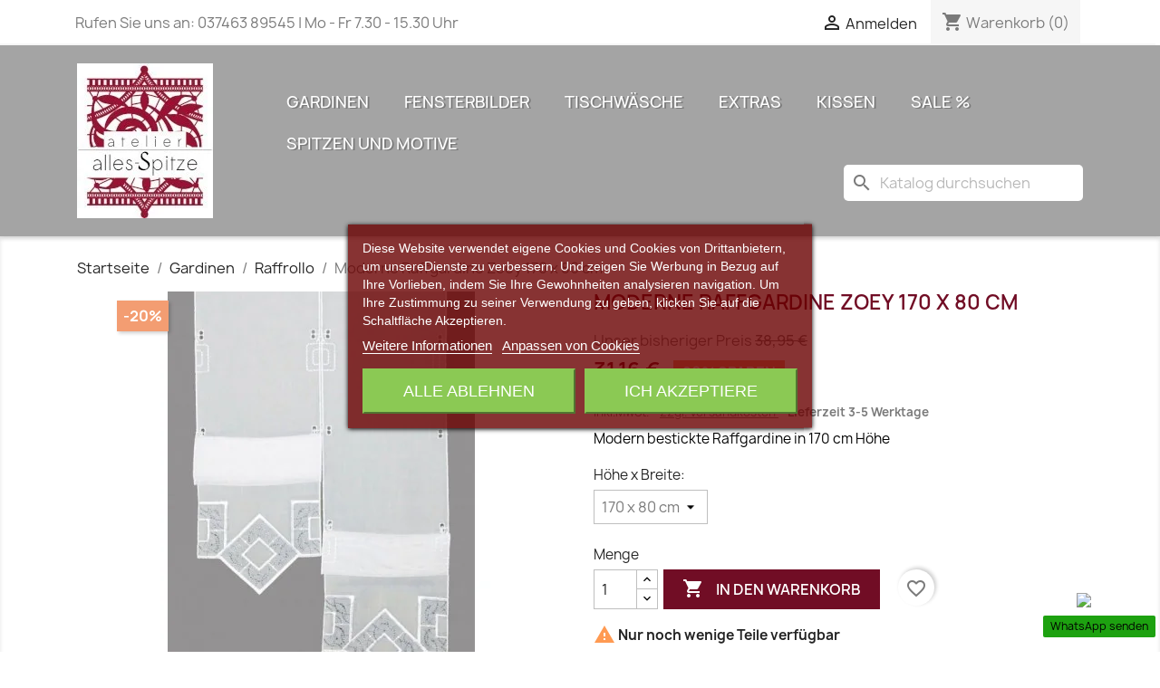

--- FILE ---
content_type: text/html; charset=utf-8
request_url: https://alles-spitze-shop.de/raffrollo/moderne-raffgardine-zoey-170-x-80-cm/29044.html
body_size: 20494
content:
<!doctype html>
<html lang="de-DE">

  <head>
    
      
  <meta charset="utf-8">


  <meta http-equiv="x-ua-compatible" content="ie=edge">



  <link rel="canonical" href="https://alles-spitze-shop.de/raffrollo/moderne-raffgardine-zoey-170-x-80-cm/29044.html">

  <title>Moderne Raffgardine Zoey</title>
  
    
  
  <meta name="description" content="Modern bestickte Raffgardine in 170 cm Höhe">
  <meta name="keywords" content="">
        <link rel="canonical" href="https://alles-spitze-shop.de/raffrollo/moderne-raffgardine-zoey-170-x-80-cm/29044.html">
    
      
  
  
    <script type="application/ld+json">
  {
    "@context": "https://schema.org",
    "@type": "Organization",
    "name" : "alles-spitze",
    "url" : "https://alles-spitze-shop.de/",
          "logo": {
        "@type": "ImageObject",
        "url":"https://alles-spitze-shop.de/img/logo-1673642037.webp"
      }
      }
</script>

<script type="application/ld+json">
  {
    "@context": "https://schema.org",
    "@type": "WebPage",
    "isPartOf": {
      "@type": "WebSite",
      "url":  "https://alles-spitze-shop.de/",
      "name": "alles-spitze"
    },
    "name": "Moderne Raffgardine Zoey",
    "url":  "https://alles-spitze-shop.de/raffrollo/moderne-raffgardine-zoey-170-x-80-cm/29044.html"
  }
</script>


  <script type="application/ld+json">
    {
      "@context": "https://schema.org",
      "@type": "BreadcrumbList",
      "itemListElement": [
                  {
            "@type": "ListItem",
            "position": 1,
            "name": "Startseite",
            "item": "https://alles-spitze-shop.de/"
          },                  {
            "@type": "ListItem",
            "position": 2,
            "name": "Gardinen",
            "item": "https://alles-spitze-shop.de/gardinen/1537"
          },                  {
            "@type": "ListItem",
            "position": 3,
            "name": "Raffrollo",
            "item": "https://alles-spitze-shop.de/raffrollo/1574"
          },                  {
            "@type": "ListItem",
            "position": 4,
            "name": "Moderne Raffgardine Zoey 170 x 80 cm",
            "item": "https://alles-spitze-shop.de/raffrollo/moderne-raffgardine-zoey-170-x-80-cm/29044-132206.html#/raffrollo-170_x_80_cm"
          }              ]
    }
  </script>
  
  
  
  
  
    
  

  
    <meta property="og:title" content="Moderne Raffgardine Zoey" />
    <meta property="og:description" content="Modern bestickte Raffgardine in 170 cm Höhe" />
    <meta property="og:url" content="https://alles-spitze-shop.de/raffrollo/moderne-raffgardine-zoey-170-x-80-cm/29044.html" />
    <meta property="og:site_name" content="alles-spitze" />
        



  <meta name="viewport" content="width=device-width, initial-scale=1">



  <link rel="icon" type="image/vnd.microsoft.icon" href="https://alles-spitze-shop.de/img/favicon.ico?1673642037">
  <link rel="shortcut icon" type="image/x-icon" href="https://alles-spitze-shop.de/img/favicon.ico?1673642037">



    <link rel="stylesheet" href="https://alles-spitze-shop.de/themes/child_classic/assets/cache/theme-27e4a0710.css" type="text/css" media="all">




    <script type="text/javascript" src="https://challenges.cloudflare.com/turnstile/v0/api.js" async></script>


  <script type="text/javascript">
        var AdvancedEmailGuardData = {"meta":{"isGDPREnabled":false,"isLegacyOPCEnabled":false,"isLegacyMAModuleEnabled":false,"validationError":null},"settings":{"recaptcha":{"type":"v2_cbx","key":"6LfzaqgUAAAAAPLbSERAcD6RB7c9d7sThxIDeCXF","forms":{"register":{"size":"normal","align":"center","offset":1},"quick_order":{"size":"normal","align":"center","offset":1},"newsletter":{"size":"normal","align":"left","offset":1},"write_review":{"size":"normal","align":"left","offset":1},"notify_when_in_stock":{"size":"normal","align":"center","offset":1},"send_to_friend":{"size":"normal","align":"left","offset":1}},"language":"browser","theme":"light","position":"inline","hidden":false,"deferred":false}},"context":{"ps":{"v17":true,"v17pc":true,"v17ch":true,"v16":false,"v161":false,"v15":false},"languageCode":"de","pageName":"product"},"trans":{"genericError":"Es ist ein Fehler aufgetreten, bitte versuchen Sie es erneut."}};
        var amazonpay = {"is_prestashop16":false,"merchant_id":"AHKRN6O6U1YH4","public_key_id":"AE4EEYKGDUHYE2Z6BALWRRAX","amazonCheckoutSessionId":false,"isInAmazonPayCheckout":"false","loginButtonCode":"<div class=\"amzbuttoncontainer\">\n    <h3 class=\"page-subheading\">\n        Nutzen Sie Ihren Amazon Account\n    <\/h3>\n    <p>\n        Mit Amazon und Login mit Amazon k\u00f6nnen Sie sich komfortabel anmelden und die Versand- und Zahlungsinformationen aus Ihrem Amazon Konto nutzen.\n    <\/p>\n    <div\n        id=\"AMAZONPAYLOGIN_176985456428567\"\n        class=\"amazonPayButton amazonLogin\"\n        data-placement=\"Cart\"\n        data-color=\"Gold\"\n        data-design=\"\"\n        data-rendered=\"0\"\n>\n<\/div>\n<\/div>\n","showInCheckoutSection":"true","showInLoginSection":"true","amazonPayCheckoutSessionURL":"https:\/\/alles-spitze-shop.de\/module\/amazonpay\/createcheckoutsession","amazonPayCheckoutSetDeliveryOptionURL":"https:\/\/alles-spitze-shop.de\/module\/amazonpay\/checkout?ajax=1&action=selectDeliveryOption","amazonPayCheckoutAddressFormAction":"https:\/\/alles-spitze-shop.de\/module\/amazonpay\/checkout","amazonPayCheckoutRefreshAddressFormURL":"https:\/\/alles-spitze-shop.de\/module\/amazonpay\/checkout?ajax=1&action=addressForm","sandbox":false,"customerCurrencyCode":"EUR","estimatedOrderAmount":"0.00","ledgerCurrency":"EUR","checkoutType":"PayAndShip","checkoutLanguage":"de_DE","button_payload":"{\"webCheckoutDetails\":{\"checkoutReviewReturnUrl\":\"https:\/\/alles-spitze-shop.de\/module\/amazonpay\/initcheckout?decoupled=1\",\"checkoutResultReturnUrl\":\"https:\/\/alles-spitze-shop.de\/module\/amazonpay\/validation\"},\"platformId\":\"A1AOZCKI9MBRZA\",\"storeId\":\"amzn1.application-oa2-client.624053aadb0a432f8ba073c986d6ec03\",\"paymentDetails\":{\"presentmentCurrency\":\"EUR\"},\"deliverySpecifications\":{\"addressRestrictions\":{\"type\":\"Allowed\",\"restrictions\":{\"BE\":{},\"DE\":{},\"FR\":{},\"LU\":{},\"NL\":{},\"NO\":{},\"AT\":{},\"SE\":{},\"CH\":{},\"HU\":{}}}}}","button_signature":"WbUj5nxg0P0Ag9WIlHJBW6eAWwTzGGb7erexhfAz7c0WrmxqopwHi6zdtk3yNb8PtAnCVJIaT2UYYUu9aN0zox3U16Ck4Bq1YD4CUaa\/ZZNKVgVwuUvUbYGyieQu9KxgGoCbDLe6KakU3E7cFIgr34Dj0k8hSY5cvu3\/x+TtaNizv82SO76eBNrQ0nVm\/4l9LBPZk+sZY3SdAL9gq3BcTeUtNFwmpMgdvN\/jlQUPk\/FyDDNzPqGU95NCbPpwa4fEZCc6rR0G1L5Xdr+a3TGxfa+YK0xkkqd3fXWpoYTKQHQUHpLfuBLVADfrTNMXD\/eXZMUIHZM3CS59uEPugd\/ZGw==","button_payload_apb":"{\"webCheckoutDetails\":{\"checkoutResultReturnUrl\":\"https:\/\/alles-spitze-shop.de\/module\/amazonpay\/validation?apb=1\",\"checkoutMode\":\"ProcessOrder\"},\"platformId\":\"A1AOZCKI9MBRZA\",\"storeId\":\"amzn1.application-oa2-client.624053aadb0a432f8ba073c986d6ec03\",\"paymentDetails\":{\"presentmentCurrency\":\"EUR\",\"paymentIntent\":\"AuthorizeWithCapture\",\"chargeAmount\":{\"amount\":\"0\",\"currencyCode\":\"EUR\"}},\"scopes\":[\"name\",\"email\",\"phoneNumber\",\"billingAddress\"],\"merchantMetadata\":{\"merchantStoreName\":\"alles-spitze\",\"customInformation\":\"created by patworx, PrestaShop 1.7.8.5,4.2.5\"},\"addressDetails\":{\"name\":\" \",\"addressLine1\":null,\"addressLine2\":null,\"city\":null,\"postalCode\":null,\"countryCode\":false,\"stateOrRegion\":\"\",\"phoneNumber\":\"0000 0000\"}}","button_signature_apb":"EPgEaBKk57mqawQ5sXCx6IqEdHKZr8wCB+xlTYwuCy0nl9+yGf9ppajYVkrNdqwBnH04Jgw\/2pZxjCx8jz7NWQD3G+uirVU4ZswpPHxmsn+zhqRXBtAXx26Fj9yiwt24bClPQ6O5B+TL7ke8KoywUBFTs2rmKrbul4JOsYpi6IgLJGS0ukMjIADNLqYyWxL4cYz4nPB0pbjne7EsC\/EyTBWoFgdJqkn7ecN0bpIhItV6CzjMGxF378xnHepxek+mnMcr3jKCP32U1K0H6csIEqn8LzYXUz1PPt11BxK2OZEgKT8IM5vmx2+8rut\/OTMF6\/yN5HepGr8dYTerjsTa+Q==","login_button_payload":"{\"signInReturnUrl\":\"https:\/\/alles-spitze-shop.de\/module\/amazonpay\/processlogin\",\"storeId\":\"amzn1.application-oa2-client.624053aadb0a432f8ba073c986d6ec03\",\"signInScopes\":[\"name\",\"email\",\"postalCode\"]}","login_button_signature":"E0JLPnWeVKXoCj0thOO4X2nF+Q88za4xbUDAY+atgPufDZKzDm6OKv6u1ChczNp+n3Kub50GvnVwWfSzY2zLABDqQEwWEQ9PtiC\/268+5Cyl0NvQt3jzCD0+85P02R\/[base64]","login_to_checkout_button_payload":"{\"signInReturnUrl\":\"https:\/\/alles-spitze-shop.de\/module\/amazonpay\/processlogin?toCheckout=1\",\"storeId\":\"amzn1.application-oa2-client.624053aadb0a432f8ba073c986d6ec03\",\"signInScopes\":[\"name\",\"email\",\"postalCode\"]}","login_to_checkout_button_signature":"FR60x8+GsJ61R3iFJxOXUP6y5kynp7Oe2kc7eWJKaXk9z5Kf9JWlyAE4KSY4FaXTxDIN06qhU9c7GDeXkWgWWPq\/LcZoGVSJW54xnBWxr6cIl+KgzZy39dC+k4VIPG3P3UnLCfL42UamKIr0RVtbUqeLlxyLvrp8zv\/odvnW+edHvbk4jYBI3zJrG\/yCWkXXrNDaPJ60HBRYQ7H2Gj7sg27DrzLB+\/d1jyhBdRbW0uLb\/EbA1Tasv2F5j+PNDBksIgQbk+hXmrKuBZYhF6I2oGfamQxKKrFEkEKuDs93uAdwYbI1n4zFZCmGIC42+LAscvMinp7sZz1774tyy2P9Vw==","legacy_address_form_action":"https:\/\/alles-spitze-shop.de\/module\/amazonpay\/setaddresslegacy?amazonCheckoutSessionId=0"};
        var blockwishlistController = "https:\/\/alles-spitze-shop.de\/module\/blockwishlist\/action";
        var isVersionGreaterOrEqualTo177 = 1;
        var mollieSubAjaxUrl = "https:\/\/alles-spitze-shop.de\/module\/mollie\/ajax";
        var prestashop = {"cart":{"products":[],"totals":{"total":{"type":"total","label":"Gesamt","amount":0,"value":"0,00\u00a0\u20ac"},"total_including_tax":{"type":"total","label":"Gesamt (inkl. MwSt.)","amount":0,"value":"0,00\u00a0\u20ac"},"total_excluding_tax":{"type":"total","label":"Gesamtpreis o. MwSt.","amount":0,"value":"0,00\u00a0\u20ac"}},"subtotals":{"products":{"type":"products","label":"Zwischensumme","amount":0,"value":"0,00\u00a0\u20ac"},"discounts":null,"shipping":{"type":"shipping","label":"Versand","amount":0,"value":""},"tax":{"type":"tax","label":"enthaltene MwSt.","amount":0,"value":"0,00\u00a0\u20ac"}},"products_count":0,"summary_string":"0 Artikel","vouchers":{"allowed":1,"added":[]},"discounts":[],"minimalPurchase":0,"minimalPurchaseRequired":""},"currency":{"id":1,"name":"Euro","iso_code":"EUR","iso_code_num":"978","sign":"\u20ac"},"customer":{"lastname":null,"firstname":null,"email":null,"birthday":null,"newsletter":null,"newsletter_date_add":null,"optin":null,"website":null,"company":null,"siret":null,"ape":null,"is_logged":false,"gender":{"type":null,"name":null},"addresses":[]},"language":{"name":"Deutsch (German)","iso_code":"de","locale":"de-DE","language_code":"de-DE","is_rtl":"0","date_format_lite":"d.m.Y","date_format_full":"d.m.Y H:i:s","id":1},"page":{"title":"","canonical":"https:\/\/alles-spitze-shop.de\/raffrollo\/moderne-raffgardine-zoey-170-x-80-cm\/29044.html","meta":{"title":"Moderne Raffgardine Zoey","description":"Modern bestickte Raffgardine in 170 cm H\u00f6he","keywords":"","robots":"index"},"page_name":"product","body_classes":{"lang-de":true,"lang-rtl":false,"country-DE":true,"currency-EUR":true,"layout-full-width":true,"page-product":true,"tax-display-enabled":true,"product-id-29044":true,"product-Moderne Raffgardine Zoey 170 x 80 cm":true,"product-id-category-1574":true,"product-id-manufacturer-3":true,"product-id-supplier-0":true,"product-available-for-order":true},"admin_notifications":[]},"shop":{"name":"alles-spitze","logo":"https:\/\/alles-spitze-shop.de\/img\/logo-1673642037.webp","stores_icon":"https:\/\/alles-spitze-shop.de\/img\/logo_stores.webp","favicon":"https:\/\/alles-spitze-shop.de\/img\/favicon.ico"},"urls":{"base_url":"https:\/\/alles-spitze-shop.de\/","current_url":"https:\/\/alles-spitze-shop.de\/raffrollo\/moderne-raffgardine-zoey-170-x-80-cm\/29044.html","shop_domain_url":"https:\/\/alles-spitze-shop.de","img_ps_url":"https:\/\/alles-spitze-shop.de\/img\/","img_cat_url":"https:\/\/alles-spitze-shop.de\/img\/c\/","img_lang_url":"https:\/\/alles-spitze-shop.de\/img\/l\/","img_prod_url":"https:\/\/alles-spitze-shop.de\/img\/p\/","img_manu_url":"https:\/\/alles-spitze-shop.de\/img\/m\/","img_sup_url":"https:\/\/alles-spitze-shop.de\/img\/su\/","img_ship_url":"https:\/\/alles-spitze-shop.de\/img\/s\/","img_store_url":"https:\/\/alles-spitze-shop.de\/img\/st\/","img_col_url":"https:\/\/alles-spitze-shop.de\/img\/co\/","img_url":"https:\/\/alles-spitze-shop.de\/themes\/child_classic\/assets\/img\/","css_url":"https:\/\/alles-spitze-shop.de\/themes\/child_classic\/assets\/css\/","js_url":"https:\/\/alles-spitze-shop.de\/themes\/child_classic\/assets\/js\/","pic_url":"https:\/\/alles-spitze-shop.de\/upload\/","pages":{"address":"https:\/\/alles-spitze-shop.de\/adresse","addresses":"https:\/\/alles-spitze-shop.de\/adressen","authentication":"https:\/\/alles-spitze-shop.de\/anmeldung","cart":"https:\/\/alles-spitze-shop.de\/warenkorb","category":"https:\/\/alles-spitze-shop.de\/index.php?controller=category","cms":"https:\/\/alles-spitze-shop.de\/index.php?controller=cms","contact":"https:\/\/alles-spitze-shop.de\/kontakt","discount":"https:\/\/alles-spitze-shop.de\/Rabatt","guest_tracking":"https:\/\/alles-spitze-shop.de\/auftragsverfolgung-gast","history":"https:\/\/alles-spitze-shop.de\/bestellungsverlauf","identity":"https:\/\/alles-spitze-shop.de\/profil","index":"https:\/\/alles-spitze-shop.de\/","my_account":"https:\/\/alles-spitze-shop.de\/mein-Konto","order_confirmation":"https:\/\/alles-spitze-shop.de\/bestellbestatigung","order_detail":"https:\/\/alles-spitze-shop.de\/index.php?controller=order-detail","order_follow":"https:\/\/alles-spitze-shop.de\/bestellverfolgung","order":"https:\/\/alles-spitze-shop.de\/Bestellung","order_return":"https:\/\/alles-spitze-shop.de\/index.php?controller=order-return","order_slip":"https:\/\/alles-spitze-shop.de\/bestellschein","pagenotfound":"https:\/\/alles-spitze-shop.de\/seite-nicht-gefunden","password":"https:\/\/alles-spitze-shop.de\/passwort-zuruecksetzen","pdf_invoice":"https:\/\/alles-spitze-shop.de\/index.php?controller=pdf-invoice","pdf_order_return":"https:\/\/alles-spitze-shop.de\/index.php?controller=pdf-order-return","pdf_order_slip":"https:\/\/alles-spitze-shop.de\/index.php?controller=pdf-order-slip","prices_drop":"https:\/\/alles-spitze-shop.de\/angebote","product":"https:\/\/alles-spitze-shop.de\/index.php?controller=product","search":"https:\/\/alles-spitze-shop.de\/suche","sitemap":"https:\/\/alles-spitze-shop.de\/Sitemap","stores":"https:\/\/alles-spitze-shop.de\/shops","supplier":"https:\/\/alles-spitze-shop.de\/lieferant","register":"https:\/\/alles-spitze-shop.de\/anmeldung?create_account=1","order_login":"https:\/\/alles-spitze-shop.de\/Bestellung?login=1"},"alternative_langs":[],"theme_assets":"\/themes\/child_classic\/assets\/","actions":{"logout":"https:\/\/alles-spitze-shop.de\/?mylogout="},"no_picture_image":{"bySize":{"small_default":{"url":"https:\/\/alles-spitze-shop.de\/img\/p\/de-default-small_default.webp","width":98,"height":98},"cart_default":{"url":"https:\/\/alles-spitze-shop.de\/img\/p\/de-default-cart_default.webp","width":125,"height":125},"home_default":{"url":"https:\/\/alles-spitze-shop.de\/img\/p\/de-default-home_default.webp","width":250,"height":250},"medium_default":{"url":"https:\/\/alles-spitze-shop.de\/img\/p\/de-default-medium_default.webp","width":452,"height":452},"large_default":{"url":"https:\/\/alles-spitze-shop.de\/img\/p\/de-default-large_default.webp","width":800,"height":800}},"small":{"url":"https:\/\/alles-spitze-shop.de\/img\/p\/de-default-small_default.webp","width":98,"height":98},"medium":{"url":"https:\/\/alles-spitze-shop.de\/img\/p\/de-default-home_default.webp","width":250,"height":250},"large":{"url":"https:\/\/alles-spitze-shop.de\/img\/p\/de-default-large_default.webp","width":800,"height":800},"legend":""}},"configuration":{"display_taxes_label":true,"display_prices_tax_incl":true,"is_catalog":false,"show_prices":true,"opt_in":{"partner":false},"quantity_discount":{"type":"discount","label":"Rabatt auf St\u00fcckzahl"},"voucher_enabled":1,"return_enabled":1},"field_required":[],"breadcrumb":{"links":[{"title":"Startseite","url":"https:\/\/alles-spitze-shop.de\/"},{"title":"Gardinen","url":"https:\/\/alles-spitze-shop.de\/gardinen\/1537"},{"title":"Raffrollo","url":"https:\/\/alles-spitze-shop.de\/raffrollo\/1574"},{"title":"Moderne Raffgardine Zoey 170 x 80 cm","url":"https:\/\/alles-spitze-shop.de\/raffrollo\/moderne-raffgardine-zoey-170-x-80-cm\/29044-132206.html#\/raffrollo-170_x_80_cm"}],"count":4},"link":{"protocol_link":"https:\/\/","protocol_content":"https:\/\/"},"time":1769854564,"static_token":"5972dd647ff990faaa1890cb5b933378","token":"c33b0f1692032fa5859830c00cc501aa","debug":false};
        var productsAlreadyTagged = [];
        var psemailsubscription_subscription = "https:\/\/alles-spitze-shop.de\/module\/ps_emailsubscription\/subscription";
        var psr_icon_color = "#710d25";
        var removeFromWishlistUrl = "https:\/\/alles-spitze-shop.de\/module\/blockwishlist\/action?action=deleteProductFromWishlist";
        var wishlistAddProductToCartUrl = "https:\/\/alles-spitze-shop.de\/module\/blockwishlist\/action?action=addProductToCart";
        var wishlistUrl = "https:\/\/alles-spitze-shop.de\/module\/blockwishlist\/view";
      </script>



  

<script type="text/javascript">
    var lgcookieslaw_consent_mode = 0;
    var lgcookieslaw_banner_url_ajax_controller = "https://alles-spitze-shop.de/module/lgcookieslaw/ajax";     var lgcookieslaw_cookie_values = null;     var lgcookieslaw_saved_preferences = 0;
    var lgcookieslaw_ajax_calls_token = "fbc4fc14882eb1ca5c57948295ebd303";
    var lgcookieslaw_reload = 0;
    var lgcookieslaw_block_navigation = 0;
    var lgcookieslaw_banner_position = 3;
    var lgcookieslaw_show_fixed_button = 1;
    var lgcookieslaw_save_user_consent = 1;
    var lgcookieslaw_reject_cookies_when_closing_banner = 0;
</script>





    
  <meta property="og:type" content="product">
  <meta property="og:url" content="https://alles-spitze-shop.de/raffrollo/moderne-raffgardine-zoey-170-x-80-cm/29044.html">
  <meta property="og:title" content="Moderne Raffgardine Zoey">
  <meta property="og:site_name" content="alles-spitze">
  <meta property="og:description" content="Modern bestickte Raffgardine in 170 cm Höhe">
  <meta property="og:image" content="https://alles-spitze-shop.de/32771-large_default/moderne-raffgardine-zoey-170-x-80-cm.webp">
  <meta property="product:pretax_price:amount" content="26.184874">
  <meta property="product:pretax_price:currency" content="EUR">
  <meta property="product:price:amount" content="31.16">
  <meta property="product:price:currency" content="EUR">
    <meta property="product:weight:value" content="0.200000">
  <meta property="product:weight:units" content="kg">
  
  </head>

  <body id="product" class="lang-de country-de currency-eur layout-full-width page-product tax-display-enabled product-id-29044 product-moderne-raffgardine-zoey-170-x-80-cm product-id-category-1574 product-id-manufacturer-3 product-id-supplier-0 product-available-for-order">

    
      
    

    <main>
      
              

      <header id="header">
        
          
  <div class="header-banner">
    
  </div>



  <nav class="header-nav">
    <div class="container">
      <div class="row">
        <div class="hidden-sm-down">
          <div class="col-md-5 col-xs-12">
            <div id="_desktop_contact_link">
  <div id="contact-link">
                Rufen Sie uns an: <span>037463 89545 | Mo - Fr 7.30 - 15.30 Uhr</span>
      </div>
</div>

          </div>
          <div class="col-md-7 right-nav">
              <div id="_desktop_user_info">
  <div class="user-info">
          <a
        href="https://alles-spitze-shop.de/mein-Konto"
        title="Anmelden zu Ihrem Kundenbereich"
        rel="nofollow"
      >
        <i class="material-icons">&#xE7FF;</i>
        <span class="hidden-sm-down">Anmelden</span>
      </a>
      </div>
</div>
<div id="_desktop_cart">
  <div class="blockcart cart-preview inactive" data-refresh-url="//alles-spitze-shop.de/module/ps_shoppingcart/ajax">
    <div class="header">
              <i class="material-icons shopping-cart" aria-hidden="true">shopping_cart</i>
        <span class="hidden-sm-down">Warenkorb</span>
        <span class="cart-products-count">(0)</span>
          </div>
  </div>
</div>

          </div>
        </div>
        <div class="hidden-md-up text-sm-center mobile">
          <div class="float-xs-left" id="menu-icon">
            <i class="material-icons d-inline">&#xE5D2;</i>
          </div>
          <div class="float-xs-right" id="_mobile_cart"></div>
          <div class="float-xs-right" id="_mobile_user_info"></div>
          <div class="top-logo" id="_mobile_logo"></div>
          <div class="clearfix"></div>
        </div>
      </div>
    </div>
  </nav>



  <div class="header-top">
    <div class="container">
       <div class="row">
        <div class="col-md-2 hidden-sm-down" id="_desktop_logo">
                                    
  <a href="https://alles-spitze-shop.de/">
    <img
      class="logo img-fluid"
      src="https://alles-spitze-shop.de/img/logo-1673642037.webp"
      alt="alles-spitze"
      width="150"
      height="171">
  </a>

                              </div>
        <div class="header-top-right col-md-10 col-sm-12 position-static">
          

<div class="menu js-top-menu position-static hidden-sm-down" id="_desktop_top_menu">
    
          <ul class="top-menu" id="top-menu" data-depth="0">
                    <li class="category" id="category-1537">
                          <a
                class="dropdown-item"
                href="https://alles-spitze-shop.de/gardinen/1537" data-depth="0"
                              >
                                                                      <span class="float-xs-right hidden-md-up">
                    <span data-target="#top_sub_menu_35680" data-toggle="collapse" class="navbar-toggler collapse-icons">
                      <i class="material-icons add">&#xE313;</i>
                      <i class="material-icons remove">&#xE316;</i>
                    </span>
                  </span>
                                Gardinen
              </a>
                            <div  class="popover sub-menu js-sub-menu collapse" id="top_sub_menu_35680">
                
          <ul class="top-menu"  data-depth="1">
                    <li class="category" id="category-1538">
                          <a
                class="dropdown-item dropdown-submenu"
                href="https://alles-spitze-shop.de/kurzgardinen/1538" data-depth="1"
                              >
                                                                      <span class="float-xs-right hidden-md-up">
                    <span data-target="#top_sub_menu_18409" data-toggle="collapse" class="navbar-toggler collapse-icons">
                      <i class="material-icons add">&#xE313;</i>
                      <i class="material-icons remove">&#xE316;</i>
                    </span>
                  </span>
                                Kurzgardinen
              </a>
                            <div  class="collapse" id="top_sub_menu_18409">
                
          <ul class="top-menu"  data-depth="2">
                    <li class="category" id="category-1567">
                          <a
                class="dropdown-item"
                href="https://alles-spitze-shop.de/spitzengardinen/1567" data-depth="2"
                              >
                                Spitzengardinen
              </a>
                          </li>
                    <li class="category" id="category-1568">
                          <a
                class="dropdown-item"
                href="https://alles-spitze-shop.de/zeitlose-kurzgardinen/1568" data-depth="2"
                              >
                                Zeitlose Kurzgardinen
              </a>
                          </li>
                    <li class="category" id="category-1569">
                          <a
                class="dropdown-item"
                href="https://alles-spitze-shop.de/blumenmotive/1569" data-depth="2"
                              >
                                Blumenmotive
              </a>
                          </li>
                    <li class="category" id="category-1570">
                          <a
                class="dropdown-item"
                href="https://alles-spitze-shop.de/fur-kuche-und-bad/1570" data-depth="2"
                              >
                                Für Küche und Bad
              </a>
                          </li>
                    <li class="category" id="category-1571">
                          <a
                class="dropdown-item"
                href="https://alles-spitze-shop.de/fruhlingsgardinen/1571" data-depth="2"
                              >
                                Frühlingsgardinen
              </a>
                          </li>
                    <li class="category" id="category-1572">
                          <a
                class="dropdown-item"
                href="https://alles-spitze-shop.de/herbstgardinen/1572" data-depth="2"
                              >
                                Herbstgardinen
              </a>
                          </li>
                    <li class="category" id="category-1539">
                          <a
                class="dropdown-item"
                href="https://alles-spitze-shop.de/winter--und-weihnachtsgardinen/1539" data-depth="2"
                              >
                                Winter- und Weihnachtsgardinen
              </a>
                          </li>
                    <li class="category" id="category-1560">
                          <a
                class="dropdown-item"
                href="https://alles-spitze-shop.de/scheibenhanger/1560" data-depth="2"
                              >
                                Scheibenhänger
              </a>
                          </li>
              </ul>
    
              </div>
                          </li>
                    <li class="category" id="category-1540">
                          <a
                class="dropdown-item dropdown-submenu"
                href="https://alles-spitze-shop.de/schiebepaneele/1540" data-depth="1"
                              >
                                Schiebepaneele
              </a>
                          </li>
                    <li class="category" id="category-1541">
                          <a
                class="dropdown-item dropdown-submenu"
                href="https://alles-spitze-shop.de/stores/1541" data-depth="1"
                              >
                                Stores
              </a>
                          </li>
                    <li class="category" id="category-1574">
                          <a
                class="dropdown-item dropdown-submenu"
                href="https://alles-spitze-shop.de/raffrollo/1574" data-depth="1"
                              >
                                Raffrollo
              </a>
                          </li>
                    <li class="category" id="category-1575">
                          <a
                class="dropdown-item dropdown-submenu"
                href="https://alles-spitze-shop.de/spanngardinen/1575" data-depth="1"
                              >
                                Spanngardinen
              </a>
                          </li>
                    <li class="category" id="category-1576">
                          <a
                class="dropdown-item dropdown-submenu"
                href="https://alles-spitze-shop.de/seitenschals/1576" data-depth="1"
                              >
                                Seitenschals
              </a>
                          </li>
              </ul>
    
              </div>
                          </li>
                    <li class="category" id="category-1542">
                          <a
                class="dropdown-item"
                href="https://alles-spitze-shop.de/fensterbilder/1542" data-depth="0"
                              >
                                                                      <span class="float-xs-right hidden-md-up">
                    <span data-target="#top_sub_menu_14655" data-toggle="collapse" class="navbar-toggler collapse-icons">
                      <i class="material-icons add">&#xE313;</i>
                      <i class="material-icons remove">&#xE316;</i>
                    </span>
                  </span>
                                Fensterbilder
              </a>
                            <div  class="popover sub-menu js-sub-menu collapse" id="top_sub_menu_14655">
                
          <ul class="top-menu"  data-depth="1">
                    <li class="category" id="category-1544">
                          <a
                class="dropdown-item dropdown-submenu"
                href="https://alles-spitze-shop.de/allzeit/1544" data-depth="1"
                              >
                                Allzeit
              </a>
                          </li>
                    <li class="category" id="category-1558">
                          <a
                class="dropdown-item dropdown-submenu"
                href="https://alles-spitze-shop.de/blumenmotive/1558" data-depth="1"
                              >
                                Blumenmotive
              </a>
                          </li>
                    <li class="category" id="category-1545">
                          <a
                class="dropdown-item dropdown-submenu"
                href="https://alles-spitze-shop.de/tiermotive/1545" data-depth="1"
                              >
                                Tiermotive
              </a>
                          </li>
                    <li class="category" id="category-1559">
                          <a
                class="dropdown-item dropdown-submenu"
                href="https://alles-spitze-shop.de/kuchenfensterbilder/1559" data-depth="1"
                              >
                                Küchenfensterbilder
              </a>
                          </li>
                    <li class="category" id="category-1543">
                          <a
                class="dropdown-item dropdown-submenu"
                href="https://alles-spitze-shop.de/osterfensterbilder/1543" data-depth="1"
                              >
                                Osterfensterbilder
              </a>
                          </li>
                    <li class="category" id="category-1546">
                          <a
                class="dropdown-item dropdown-submenu"
                href="https://alles-spitze-shop.de/herbstmotive/1546" data-depth="1"
                              >
                                Herbstmotive
              </a>
                          </li>
                    <li class="category" id="category-1557">
                          <a
                class="dropdown-item dropdown-submenu"
                href="https://alles-spitze-shop.de/weihnachts-anhanger/1557" data-depth="1"
                              >
                                Weihnachts-Anhänger
              </a>
                          </li>
                    <li class="category" id="category-1547">
                          <a
                class="dropdown-item dropdown-submenu"
                href="https://alles-spitze-shop.de/weihnachts-fensterbilder/1547" data-depth="1"
                              >
                                Weihnachts-Fensterbilder
              </a>
                          </li>
              </ul>
    
              </div>
                          </li>
                    <li class="category" id="category-1548">
                          <a
                class="dropdown-item"
                href="https://alles-spitze-shop.de/tischwaesche/1548" data-depth="0"
                              >
                                                                      <span class="float-xs-right hidden-md-up">
                    <span data-target="#top_sub_menu_98631" data-toggle="collapse" class="navbar-toggler collapse-icons">
                      <i class="material-icons add">&#xE313;</i>
                      <i class="material-icons remove">&#xE316;</i>
                    </span>
                  </span>
                                Tischwäsche
              </a>
                            <div  class="popover sub-menu js-sub-menu collapse" id="top_sub_menu_98631">
                
          <ul class="top-menu"  data-depth="1">
                    <li class="category" id="category-1562">
                          <a
                class="dropdown-item dropdown-submenu"
                href="https://alles-spitze-shop.de/spitzendecken/1562" data-depth="1"
                              >
                                Spitzendecken
              </a>
                          </li>
                    <li class="category" id="category-1563">
                          <a
                class="dropdown-item dropdown-submenu"
                href="https://alles-spitze-shop.de/zeitlose-tischwasche/1563" data-depth="1"
                              >
                                Zeitlose Tischwäsche
              </a>
                          </li>
                    <li class="category" id="category-1564">
                          <a
                class="dropdown-item dropdown-submenu"
                href="https://alles-spitze-shop.de/osterdecken/1564" data-depth="1"
                              >
                                Osterdecken
              </a>
                          </li>
                    <li class="category" id="category-1565">
                          <a
                class="dropdown-item dropdown-submenu"
                href="https://alles-spitze-shop.de/herbstliche-tischdecken/1565" data-depth="1"
                              >
                                Herbstliche Tischdecken
              </a>
                          </li>
                    <li class="category" id="category-1566">
                          <a
                class="dropdown-item dropdown-submenu"
                href="https://alles-spitze-shop.de/weihnachtsdecken/1566" data-depth="1"
                              >
                                Weihnachtsdecken
              </a>
                          </li>
              </ul>
    
              </div>
                          </li>
                    <li class="category" id="category-1584">
                          <a
                class="dropdown-item"
                href="https://alles-spitze-shop.de/extras/1584" data-depth="0"
                              >
                                                                      <span class="float-xs-right hidden-md-up">
                    <span data-target="#top_sub_menu_73640" data-toggle="collapse" class="navbar-toggler collapse-icons">
                      <i class="material-icons add">&#xE313;</i>
                      <i class="material-icons remove">&#xE316;</i>
                    </span>
                  </span>
                                Extras
              </a>
                            <div  class="popover sub-menu js-sub-menu collapse" id="top_sub_menu_73640">
                
          <ul class="top-menu"  data-depth="1">
                    <li class="category" id="category-1549">
                          <a
                class="dropdown-item dropdown-submenu"
                href="https://alles-spitze-shop.de/zubehoer/1549" data-depth="1"
                              >
                                Zubehör
              </a>
                          </li>
                    <li class="category" id="category-1577">
                          <a
                class="dropdown-item dropdown-submenu"
                href="https://alles-spitze-shop.de/gardinenstangen/1577" data-depth="1"
                              >
                                Gardinenstangen
              </a>
                          </li>
                    <li class="category" id="category-1585">
                          <a
                class="dropdown-item dropdown-submenu"
                href="https://alles-spitze-shop.de/mundbedeckung/1585" data-depth="1"
                              >
                                Mundbedeckung
              </a>
                          </li>
              </ul>
    
              </div>
                          </li>
                    <li class="category" id="category-1561">
                          <a
                class="dropdown-item"
                href="https://alles-spitze-shop.de/kissen-/1561" data-depth="0"
                              >
                                                                      <span class="float-xs-right hidden-md-up">
                    <span data-target="#top_sub_menu_1593" data-toggle="collapse" class="navbar-toggler collapse-icons">
                      <i class="material-icons add">&#xE313;</i>
                      <i class="material-icons remove">&#xE316;</i>
                    </span>
                  </span>
                                Kissen
              </a>
                            <div  class="popover sub-menu js-sub-menu collapse" id="top_sub_menu_1593">
                
          <ul class="top-menu"  data-depth="1">
                    <li class="category" id="category-1587">
                          <a
                class="dropdown-item dropdown-submenu"
                href="https://alles-spitze-shop.de/allzeitkissen/1587" data-depth="1"
                              >
                                Allzeitkissen
              </a>
                          </li>
                    <li class="category" id="category-1589">
                          <a
                class="dropdown-item dropdown-submenu"
                href="https://alles-spitze-shop.de/blumenmotive/1589" data-depth="1"
                              >
                                Blumenmotive
              </a>
                          </li>
                    <li class="category" id="category-1595">
                          <a
                class="dropdown-item dropdown-submenu"
                href="https://alles-spitze-shop.de/fruehlingskissen/1595" data-depth="1"
                              >
                                Frühlingskissen
              </a>
                          </li>
                    <li class="category" id="category-1594">
                          <a
                class="dropdown-item dropdown-submenu"
                href="https://alles-spitze-shop.de/herbstkissen/1594" data-depth="1"
                              >
                                Herbstkissen
              </a>
                          </li>
                    <li class="category" id="category-1588">
                          <a
                class="dropdown-item dropdown-submenu"
                href="https://alles-spitze-shop.de/tiermotive/1588" data-depth="1"
                              >
                                Tiermotive
              </a>
                          </li>
                    <li class="category" id="category-1586">
                          <a
                class="dropdown-item dropdown-submenu"
                href="https://alles-spitze-shop.de/winter-und-weihnachtskissen/1586" data-depth="1"
                              >
                                Winter- und Weihnachtskissen
              </a>
                          </li>
              </ul>
    
              </div>
                          </li>
                    <li class="category" id="category-1578">
                          <a
                class="dropdown-item"
                href="https://alles-spitze-shop.de/sale-/1578" data-depth="0"
                              >
                                                                      <span class="float-xs-right hidden-md-up">
                    <span data-target="#top_sub_menu_15348" data-toggle="collapse" class="navbar-toggler collapse-icons">
                      <i class="material-icons add">&#xE313;</i>
                      <i class="material-icons remove">&#xE316;</i>
                    </span>
                  </span>
                                Sale %
              </a>
                            <div  class="popover sub-menu js-sub-menu collapse" id="top_sub_menu_15348">
                
          <ul class="top-menu"  data-depth="1">
                    <li class="category" id="category-1579">
                          <a
                class="dropdown-item dropdown-submenu"
                href="https://alles-spitze-shop.de/fensterbilder/1579" data-depth="1"
                              >
                                Fensterbilder
              </a>
                          </li>
                    <li class="category" id="category-1580">
                          <a
                class="dropdown-item dropdown-submenu"
                href="https://alles-spitze-shop.de/gardinen/1580" data-depth="1"
                              >
                                Gardinen
              </a>
                          </li>
                    <li class="category" id="category-1581">
                          <a
                class="dropdown-item dropdown-submenu"
                href="https://alles-spitze-shop.de/tischwasche/1581" data-depth="1"
                              >
                                Tischwäsche
              </a>
                          </li>
              </ul>
    
              </div>
                          </li>
                    <li class="category" id="category-1591">
                          <a
                class="dropdown-item"
                href="https://alles-spitze-shop.de/spitzen-und-motive/1591" data-depth="0"
                              >
                                                                      <span class="float-xs-right hidden-md-up">
                    <span data-target="#top_sub_menu_30113" data-toggle="collapse" class="navbar-toggler collapse-icons">
                      <i class="material-icons add">&#xE313;</i>
                      <i class="material-icons remove">&#xE316;</i>
                    </span>
                  </span>
                                Spitzen und Motive
              </a>
                            <div  class="popover sub-menu js-sub-menu collapse" id="top_sub_menu_30113">
                
          <ul class="top-menu"  data-depth="1">
                    <li class="category" id="category-1592">
                          <a
                class="dropdown-item dropdown-submenu"
                href="https://alles-spitze-shop.de/spitzenkanten/1592" data-depth="1"
                              >
                                Spitzenkanten
              </a>
                          </li>
                    <li class="category" id="category-1593">
                          <a
                class="dropdown-item dropdown-submenu"
                href="https://alles-spitze-shop.de/spitzenmotive/1593" data-depth="1"
                              >
                                Spitzenmotive
              </a>
                          </li>
              </ul>
    
              </div>
                          </li>
              </ul>
    
    <div class="clearfix"></div>
</div>
<div id="search_widget" class="search-widgets" data-search-controller-url="//alles-spitze-shop.de/suche">
  <form method="get" action="//alles-spitze-shop.de/suche">
    <input type="hidden" name="controller" value="search">
    <i class="material-icons search" aria-hidden="true">search</i>
    <input type="text" name="s" value="" placeholder="Katalog durchsuchen" aria-label="Suche">
    <i class="material-icons clear" aria-hidden="true">clear</i>
  </form>
</div>

        </div>
      </div>
      <div id="mobile_top_menu_wrapper" class="row hidden-md-up" style="display:none;">
        <div class="js-top-menu mobile" id="_mobile_top_menu"></div>
        <div class="js-top-menu-bottom">
          <div id="_mobile_currency_selector"></div>
          <div id="_mobile_language_selector"></div>
          <div id="_mobile_contact_link"></div>
        </div>
      </div>
    </div>
  </div>
  

        
      </header>

      <section id="wrapper">
        
          
<aside id="notifications">
  <div class="container">
    
    
    
      </div>
</aside>
        

        
        <div class="container">
          
            <nav data-depth="4" class="breadcrumb hidden-sm-down">
  <ol>
    
              
          <li>
                          <a href="https://alles-spitze-shop.de/"><span>Startseite</span></a>
                      </li>
        
              
          <li>
                          <a href="https://alles-spitze-shop.de/gardinen/1537"><span>Gardinen</span></a>
                      </li>
        
              
          <li>
                          <a href="https://alles-spitze-shop.de/raffrollo/1574"><span>Raffrollo</span></a>
                      </li>
        
              
          <li>
                          <span>Moderne Raffgardine Zoey 170 x 80 cm</span>
                      </li>
        
          
  </ol>
</nav>
          

          

          
  <div id="content-wrapper" class="js-content-wrapper">
    
    

  <section id="main" itemscope itemtype="https://schema.org/Product">
    <meta itemprop="url" content="https://alles-spitze-shop.de/raffrollo/moderne-raffgardine-zoey-170-x-80-cm/29044-132206.html#/5214-raffrollo-170_x_80_cm">

    <div class="row">
      <div class="col-md-6">
        
          <section class="page-content" id="content">
            
              
                <ul class="product-flags">
                                      <li class="product-flag discount">-20%</li>
                                  </ul>
              

              
                <div class="images-container js-images-container">
  
    <div class="product-cover">
              <img
          class="js-qv-product-cover img-fluid"
          src="https://alles-spitze-shop.de/32771-medium_default/moderne-raffgardine-zoey-170-x-80-cm.webp"
                      alt="Moderne Raffgardine Zoey 170 x 80 cm"
                    loading="lazy"
          width="452"
          height="452"
        >
        <div class="layer hidden-sm-down" data-toggle="modal" data-target="#product-modal">
          <i class="material-icons zoom-in">search</i>
        </div>
          </div>
  

  
    <div class="js-qv-mask mask">
      <ul class="product-images js-qv-product-images">
                  <li class="thumb-container js-thumb-container">
            <img
              class="thumb js-thumb  selected js-thumb-selected "
              data-image-medium-src="https://alles-spitze-shop.de/32771-medium_default/moderne-raffgardine-zoey-170-x-80-cm.webp"
              data-image-large-src="https://alles-spitze-shop.de/32771-large_default/moderne-raffgardine-zoey-170-x-80-cm.webp"
              src="https://alles-spitze-shop.de/32771-small_default/moderne-raffgardine-zoey-170-x-80-cm.webp"
                              alt="Moderne Raffgardine Zoey 170 x 80 cm"
                            loading="lazy"
              width="98"
              height="98"
            >
          </li>
                  <li class="thumb-container js-thumb-container">
            <img
              class="thumb js-thumb "
              data-image-medium-src="https://alles-spitze-shop.de/32772-medium_default/moderne-raffgardine-zoey-170-x-80-cm.webp"
              data-image-large-src="https://alles-spitze-shop.de/32772-large_default/moderne-raffgardine-zoey-170-x-80-cm.webp"
              src="https://alles-spitze-shop.de/32772-small_default/moderne-raffgardine-zoey-170-x-80-cm.webp"
                              alt="Moderne Raffgardine Zoey 170 x 80 cm"
                            loading="lazy"
              width="98"
              height="98"
            >
          </li>
              </ul>
    </div>
  

</div>
              
              <div class="scroll-box-arrows">
                <i class="material-icons left">&#xE314;</i>
                <i class="material-icons right">&#xE315;</i>
              </div>

            
          </section>
        
        </div>
        <div class="col-md-6">
          
            
              <h1 class="h1" itemprop="name">Moderne Raffgardine Zoey 170 x 80 cm</h1>
            
          
          
              <div class="product-prices js-product-prices">
    
              <div class="product-discount">
                          <span class="aeuc_before_label">
            Unser bisheriger Preis
        </span>
    
          <span class="regular-price">38,95 €</span>
        </div>
          

    
      <div
        class="product-price h5 has-discount">

        <div class="current-price">
          <span class='current-price-value' content="31.16">
                                      31,16 €
                      </span>

                                    <span class="discount discount-percentage">20% sparen</span>
                              </div>

        
                  
      </div>
    

    
          

    
          

    
          

    

    <div class="tax-shipping-delivery-label">
              inkl.MwSt.
                            <span class="aeuc_shipping_label">
            <a href="https://alles-spitze-shop.de/content/8-Zahlung-und-Versand" class="iframe">
                zzgl. Versandkosten
            </a>
        </span>
    
              
                                    <span class="delivery-information">Lieferzeit 3-5 Werktage</span>
                            </div>
  </div>
          

          <div class="product-information">
            
              <div id="product-description-short-29044" itemprop="description"><p>Modern bestickte Raffgardine in 170 cm Höhe</p></div>
            

            
            <div class="product-actions">
              
                <form action="https://alles-spitze-shop.de/warenkorb" method="post" id="add-to-cart-or-refresh">
                  <input type="hidden" name="token" value="5972dd647ff990faaa1890cb5b933378">
                  <input type="hidden" name="id_product" value="29044" id="product_page_product_id">
                  <input type="hidden" name="id_customization" value="0" id="product_customization_id">

                  
                    <div class="product-variants js-product-variants">
          <div class="clearfix product-variants-item">
      <span class="control-label">Höhe x Breite: 
                </span>
              <select
          class="form-control form-control-select"
          id="group_189"
          aria-label="Höhe x Breite"
          data-product-attribute="189"
          name="group[189]">
                      <option value="5214" title="170 x 80 cm" selected="selected">170 x 80 cm</option>
                  </select>
          </div>
      </div>
                  

                  
                                      

                  
                    <section class="product-discounts js-product-discounts">
  </section>
                  

                  
                    <div class="product-add-to-cart js-product-add-to-cart">
      <span class="control-label">Menge</span>

    
      <div class="product-quantity clearfix">
        <div class="qty">
          <input
            type="number"
            name="qty"
            id="quantity_wanted"
            inputmode="numeric"
            pattern="[0-9]*"
                          value="1"
              min="1"
                        class="input-group"
            aria-label="Menge"
          >
        </div>

        <div class="add">
          <button
            class="btn btn-primary add-to-cart"
            data-button-action="add-to-cart"
            type="submit"
                      >
            <i class="material-icons shopping-cart">&#xE547;</i>
            In den Warenkorb
          </button>
        </div>

        <div
  class="wishlist-button"
  data-url="https://alles-spitze-shop.de/module/blockwishlist/action?action=deleteProductFromWishlist"
  data-product-id="29044"
  data-product-attribute-id="132206"
  data-is-logged=""
  data-list-id="1"
  data-checked="true"
  data-is-product="true"
></div>

<div id="mollie-applepay-direct-button"></div>

      </div>
    

    
      <span id="product-availability" class="js-product-availability">
                              <i class="material-icons product-last-items">&#xE002;</i>
                    Nur noch wenige Teile verfügbar
              </span>
    

    
      <p class="product-minimal-quantity js-product-minimal-quantity">
              </p>
    
  </div>
                  

                  
                    <div class="product-additional-info js-product-additional-info">
  

      <div class="social-sharing">
      <span>Teilen</span>
      <ul>
                  <li class="facebook icon-gray"><a href="https://www.facebook.com/sharer.php?u=https%3A%2F%2Falles-spitze-shop.de%2Fraffrollo%2Fmoderne-raffgardine-zoey-170-x-80-cm%2F29044.html" class="text-hide" title="Teilen" target="_blank" rel="noopener noreferrer">Teilen</a></li>
                  <li class="twitter icon-gray"><a href="https://twitter.com/intent/tweet?text=Moderne+Raffgardine+Zoey+170+x+80+cm https%3A%2F%2Falles-spitze-shop.de%2Fraffrollo%2Fmoderne-raffgardine-zoey-170-x-80-cm%2F29044.html" class="text-hide" title="Tweet" target="_blank" rel="noopener noreferrer">Tweet</a></li>
                  <li class="pinterest icon-gray"><a href="https://www.pinterest.com/pin/create/button/?url=https%3A%2F%2Falles-spitze-shop.de%2Fraffrollo%2Fmoderne-raffgardine-zoey-170-x-80-cm%2F29044.html/&amp;media=https%3A%2F%2Falles-spitze-shop.de%2F32771%2Fmoderne-raffgardine-zoey-170-x-80-cm.webp&amp;description=Moderne+Raffgardine+Zoey+170+x+80+cm" class="text-hide" title="Pinterest" target="_blank" rel="noopener noreferrer">Pinterest</a></li>
              </ul>
    </div>
  
<div id="mollie-applepay-direct-button"></div>

</div>
                  

                                    
                </form>
              

            </div>

            
              <div class="blockreassurance_product">
            <div>
            <span class="item-product">
                                                        <img class="svg invisible" src="/modules/blockreassurance/views/img//reassurance/pack2/gift.svg">
                                    &nbsp;
            </span>
                          <p class="block-title" style="color:#000000;">5% Rabatt ab einem Einkaufswert von 100 € </p>
                    </div>
            <div>
            <span class="item-product">
                                                        <img class="svg invisible" src="/modules/blockreassurance/views/img//reassurance/pack2/carrier.svg">
                                    &nbsp;
            </span>
                          <p class="block-title" style="color:#000000;">ab 25 € Bestellwert kostenfreie Lieferung in Deutschland per DHL</p>
                    </div>
            <div>
            <span class="item-product">
                                                        <img class="svg invisible" src="/modules/blockreassurance/views/img//reassurance/pack2/hotline.svg">
                                    &nbsp;
            </span>
                          <p class="block-title" style="color:#000000;">Kundenservice 037463 89545</p>
                    </div>
        <div class="clearfix"></div>
</div>

            
            
            <!—- Eingefügt: Ich will volle Breite für Texte in Product Details –> 
				</div>
				</div>
				</div>
				<div class=”row”>
				<div class=”col-md-12″>
				<div>
				<!—- ende Einfügung volle Breite für Product Details –>
            
            </div>
            </div>
            </div>
            <div class="row">
			<div class="col-md-12">
			<div>		

            
              <div class="tabs">
                <ul class="nav nav-tabs" role="tablist">
                                      <li class="nav-item">
                       <a
                         class="nav-link active"
                         data-toggle="tab"
                         href="#description"
                         role="tab"
                         aria-controls="description"
                          aria-selected="true">Beschreibung</a>
                    </li>
                                    <li class="nav-item">
                    <a
                      class="nav-link"
                      data-toggle="tab"
                      href="#product-details"
                      role="tab"
                      aria-controls="product-details"
                      >Artikeldetails</a>
                  </li>
                                                    </ul>

                <div class="tab-content" id="tab-content">
                 <div class="tab-pane fade in active" id="description" role="tabpanel">
                   
                     <div class="product-description"><h2>Moderne Raffgardine Zoey</h2>
<div><br />Raffgardinen bestechen durch ihre Kombination Sicht- und Sonnenschutz und eleganter Dekoration.</div>
<div>Insbesondere das geraffte Faltenbild bringt neuen Glanz in Ihre Räume, welches Sie sich selbst nach Ihren Wünschen gestalten können.</div>
<div> </div>
<div>Unser Bild ist nur ein Beispiel der Gestaltungsmöglichkeiten.</div>
<div>Schneiden Sie zwischen den schmalen Streifen soweit ein, wie Sie möchten und legen dann Falten mit Hilfe von kleinen Häkchen (bitte extra bestellen). So können Sie die Gardinen Ihrer Fensterhöhe anpassen.</div>
<div><br />Hinweis: Pro Falte, die Sie legen, wird die Gardine um ca. 12 cm kürzer.</div>
<div> </div>
<div>Diese ansprechende Raffgardine aus halbtransparentem weißem Voile ist mit der moderne Stickerei in silbergrau ein schönes Accessoires für Ihr Zuhause.</div>
<div>Andere Breiten sind auf Anfrage möglich.</div>
<div><strong> </strong></div>
<div><strong><br />Höhe:</strong>  170 cm</div>
<div><br /><strong>Befestigung:</strong> Stange wird durch eingearbeiteten Löcher geschoben</div>
<div> </div>
<div><strong>Maßangaben:</strong> Höhe x Breite</div>
<div><strong><br />Material:</strong> 100% Polyester</div>
<div><strong><br />Marke:</strong> Plauener Spitze Made in Germany
<div><strong><br />Produktart:</strong> Raffrollo, Raffgardine, Clipstore</div>
</div>
<div> </div>
<div><br />Sollten Sie Fragen haben oder weitere Informationen benötigen, zögern Sie bitte nicht, uns <span style="text-decoration:underline;">vor einer Bestellung</span> zu kontaktieren.</div>
<div>Diese Gardinen werden immer nach Bestelleingang speziell für Sie angefertigt und sind somit  vom Umtausch ausgeschlossen.</div>
<div>
<div> </div>
<div style="text-align:center;">
<div style="text-align:left;">Passende Faltenhaken finden Sie in unserem Gardinenzubehör.</div>
<div style="text-align:left;"> </div>
</div>
</div>
<div> </div></div>
                   
                 </div>

                 
                   <div class="js-product-details tab-pane fade"
     id="product-details"
     data-product="{&quot;id_shop_default&quot;:&quot;1&quot;,&quot;id_manufacturer&quot;:&quot;3&quot;,&quot;id_supplier&quot;:&quot;0&quot;,&quot;reference&quot;:&quot;M5553RR&quot;,&quot;is_virtual&quot;:&quot;0&quot;,&quot;delivery_in_stock&quot;:&quot;&quot;,&quot;delivery_out_stock&quot;:&quot;&quot;,&quot;id_category_default&quot;:&quot;1574&quot;,&quot;on_sale&quot;:&quot;0&quot;,&quot;online_only&quot;:&quot;0&quot;,&quot;ecotax&quot;:0,&quot;minimal_quantity&quot;:&quot;1&quot;,&quot;low_stock_threshold&quot;:null,&quot;low_stock_alert&quot;:&quot;0&quot;,&quot;price&quot;:&quot;31,16\u00a0\u20ac&quot;,&quot;unity&quot;:&quot;&quot;,&quot;unit_price_ratio&quot;:&quot;0.000000&quot;,&quot;additional_shipping_cost&quot;:&quot;0.000000&quot;,&quot;customizable&quot;:&quot;0&quot;,&quot;text_fields&quot;:&quot;0&quot;,&quot;uploadable_files&quot;:&quot;0&quot;,&quot;redirect_type&quot;:&quot;301-category&quot;,&quot;id_type_redirected&quot;:&quot;1574&quot;,&quot;available_for_order&quot;:&quot;1&quot;,&quot;available_date&quot;:&quot;2019-08-27&quot;,&quot;show_condition&quot;:&quot;1&quot;,&quot;condition&quot;:&quot;new&quot;,&quot;show_price&quot;:&quot;1&quot;,&quot;indexed&quot;:&quot;1&quot;,&quot;visibility&quot;:&quot;both&quot;,&quot;cache_default_attribute&quot;:&quot;132206&quot;,&quot;advanced_stock_management&quot;:&quot;0&quot;,&quot;date_add&quot;:&quot;2019-04-03 14:37:33&quot;,&quot;date_upd&quot;:&quot;2026-01-22 08:24:54&quot;,&quot;pack_stock_type&quot;:&quot;3&quot;,&quot;meta_description&quot;:&quot;Modern bestickte Raffgardine in 170 cm H\u00f6he&quot;,&quot;meta_keywords&quot;:&quot;&quot;,&quot;meta_title&quot;:&quot;Moderne Raffgardine Zoey&quot;,&quot;link_rewrite&quot;:&quot;moderne-raffgardine-zoey-170-x-80-cm&quot;,&quot;name&quot;:&quot;Moderne Raffgardine Zoey 170 x 80 cm&quot;,&quot;description&quot;:&quot;&lt;h2&gt;Moderne Raffgardine Zoey&lt;\/h2&gt;\n&lt;div&gt;&lt;br \/&gt;Raffgardinen\u00a0bestechen durch ihre Kombination Sicht- und Sonnenschutz und\u00a0eleganter Dekoration.&lt;\/div&gt;\n&lt;div&gt;Insbesondere das geraffte Faltenbild bringt neuen\u00a0Glanz in Ihre R\u00e4ume, welches Sie sich selbst nach Ihren W\u00fcnschen gestalten k\u00f6nnen.&lt;\/div&gt;\n&lt;div&gt;\u00a0&lt;\/div&gt;\n&lt;div&gt;Unser Bild ist nur ein Beispiel der Gestaltungsm\u00f6glichkeiten.&lt;\/div&gt;\n&lt;div&gt;Schneiden Sie\u00a0zwischen den schmalen Streifen soweit ein, wie Sie m\u00f6chten und legen dann Falten mit Hilfe von kleinen H\u00e4kchen (bitte extra bestellen). So k\u00f6nnen Sie die Gardinen Ihrer Fensterh\u00f6he anpassen.&lt;\/div&gt;\n&lt;div&gt;&lt;br \/&gt;Hinweis: Pro Falte, die Sie legen, wird die Gardine um ca. 12 cm k\u00fcrzer.&lt;\/div&gt;\n&lt;div&gt;\u00a0&lt;\/div&gt;\n&lt;div&gt;Diese ansprechende Raffgardine aus halbtransparentem wei\u00dfem Voile ist mit der moderne Stickerei in silbergrau ein sch\u00f6nes Accessoires f\u00fcr Ihr Zuhause.&lt;\/div&gt;\n&lt;div&gt;Andere Breiten sind auf Anfrage m\u00f6glich.&lt;\/div&gt;\n&lt;div&gt;&lt;strong&gt;\u00a0&lt;\/strong&gt;&lt;\/div&gt;\n&lt;div&gt;&lt;strong&gt;&lt;br \/&gt;H\u00f6he:&lt;\/strong&gt;\u00a0 170 cm&lt;\/div&gt;\n&lt;div&gt;&lt;br \/&gt;&lt;strong&gt;Befestigung:&lt;\/strong&gt; Stange wird durch eingearbeiteten L\u00f6cher geschoben&lt;\/div&gt;\n&lt;div&gt;\u00a0&lt;\/div&gt;\n&lt;div&gt;&lt;strong&gt;Ma\u00dfangaben:&lt;\/strong&gt; H\u00f6he x Breite&lt;\/div&gt;\n&lt;div&gt;&lt;strong&gt;&lt;br \/&gt;Material:&lt;\/strong&gt; 100% Polyester&lt;\/div&gt;\n&lt;div&gt;&lt;strong&gt;&lt;br \/&gt;Marke:&lt;\/strong&gt; Plauener Spitze Made in Germany\n&lt;div&gt;&lt;strong&gt;&lt;br \/&gt;Produktart:&lt;\/strong&gt; Raffrollo, Raffgardine, Clipstore&lt;\/div&gt;\n&lt;\/div&gt;\n&lt;div&gt;\u00a0&lt;\/div&gt;\n&lt;div&gt;&lt;br \/&gt;Sollten Sie Fragen haben oder weitere Informationen ben\u00f6tigen, z\u00f6gern Sie bitte nicht, uns &lt;span style=\&quot;text-decoration:underline;\&quot;&gt;vor einer Bestellung&lt;\/span&gt; zu kontaktieren.&lt;\/div&gt;\n&lt;div&gt;Diese Gardinen werden immer nach Bestelleingang speziell f\u00fcr Sie angefertigt und sind somit\u00a0 vom Umtausch ausgeschlossen.&lt;\/div&gt;\n&lt;div&gt;\n&lt;div&gt;\u00a0&lt;\/div&gt;\n&lt;div style=\&quot;text-align:center;\&quot;&gt;\n&lt;div style=\&quot;text-align:left;\&quot;&gt;Passende Faltenhaken finden Sie in unserem Gardinenzubeh\u00f6r.&lt;\/div&gt;\n&lt;div style=\&quot;text-align:left;\&quot;&gt;\u00a0&lt;\/div&gt;\n&lt;\/div&gt;\n&lt;\/div&gt;\n&lt;div&gt;\u00a0&lt;\/div&gt;&quot;,&quot;description_short&quot;:&quot;&lt;p&gt;Modern bestickte Raffgardine in 170 cm H\u00f6he&lt;\/p&gt;&quot;,&quot;available_now&quot;:&quot;&quot;,&quot;available_later&quot;:&quot;&quot;,&quot;id&quot;:29044,&quot;id_product&quot;:29044,&quot;out_of_stock&quot;:0,&quot;new&quot;:0,&quot;id_product_attribute&quot;:132206,&quot;quantity_wanted&quot;:1,&quot;extraContent&quot;:[],&quot;allow_oosp&quot;:0,&quot;category&quot;:&quot;raffrollo&quot;,&quot;category_name&quot;:&quot;Raffrollo&quot;,&quot;link&quot;:&quot;https:\/\/alles-spitze-shop.de\/raffrollo\/moderne-raffgardine-zoey-170-x-80-cm\/29044.html&quot;,&quot;attribute_price&quot;:32.73109199999999674446371500380337238311767578125,&quot;price_tax_exc&quot;:26.18487400000000064892446971498429775238037109375,&quot;price_without_reduction&quot;:38.94999899999999826150087756104767322540283203125,&quot;reduction&quot;:7.79000000000000003552713678800500929355621337890625,&quot;specific_prices&quot;:{&quot;id_specific_price&quot;:&quot;32579&quot;,&quot;id_specific_price_rule&quot;:&quot;0&quot;,&quot;id_cart&quot;:&quot;0&quot;,&quot;id_product&quot;:&quot;29044&quot;,&quot;id_shop&quot;:&quot;1&quot;,&quot;id_shop_group&quot;:&quot;0&quot;,&quot;id_currency&quot;:&quot;0&quot;,&quot;id_country&quot;:&quot;0&quot;,&quot;id_group&quot;:&quot;0&quot;,&quot;id_customer&quot;:&quot;0&quot;,&quot;id_product_attribute&quot;:&quot;0&quot;,&quot;price&quot;:&quot;-1.000000&quot;,&quot;from_quantity&quot;:&quot;1&quot;,&quot;reduction&quot;:&quot;0.200000&quot;,&quot;reduction_tax&quot;:&quot;1&quot;,&quot;reduction_type&quot;:&quot;percentage&quot;,&quot;from&quot;:&quot;0000-00-00 00:00:00&quot;,&quot;to&quot;:&quot;0000-00-00 00:00:00&quot;,&quot;score&quot;:&quot;48&quot;},&quot;quantity&quot;:1,&quot;quantity_all_versions&quot;:1,&quot;id_image&quot;:&quot;de-default&quot;,&quot;features&quot;:[{&quot;name&quot;:&quot;Muster&quot;,&quot;value&quot;:&quot;Grafisch&quot;,&quot;id_feature&quot;:&quot;6&quot;,&quot;position&quot;:&quot;0&quot;},{&quot;name&quot;:&quot;Farbe&quot;,&quot;value&quot;:&quot;Grau&quot;,&quot;id_feature&quot;:&quot;7&quot;,&quot;position&quot;:&quot;1&quot;},{&quot;name&quot;:&quot;Aufh\u00e4ngung&quot;,&quot;value&quot;:&quot;Stabl\u00f6cher f\u00fcr Stangendurchzug&quot;,&quot;id_feature&quot;:&quot;10&quot;,&quot;position&quot;:&quot;5&quot;},{&quot;name&quot;:&quot;W\u00e4hlbare H\u00f6hen&quot;,&quot;value&quot;:&quot;170 cm&quot;,&quot;id_feature&quot;:&quot;11&quot;,&quot;position&quot;:&quot;6&quot;}],&quot;attachments&quot;:[],&quot;virtual&quot;:0,&quot;pack&quot;:0,&quot;packItems&quot;:[],&quot;nopackprice&quot;:0,&quot;customization_required&quot;:false,&quot;attributes&quot;:{&quot;189&quot;:{&quot;id_attribute&quot;:&quot;5214&quot;,&quot;id_attribute_group&quot;:&quot;189&quot;,&quot;name&quot;:&quot;170 x 80 cm&quot;,&quot;group&quot;:&quot;Raffrollo&quot;,&quot;reference&quot;:&quot;M5553RR-17080&quot;,&quot;ean13&quot;:&quot;&quot;,&quot;isbn&quot;:&quot;&quot;,&quot;upc&quot;:&quot;&quot;,&quot;mpn&quot;:&quot;M5553RR-17080&quot;}},&quot;rate&quot;:19,&quot;tax_name&quot;:&quot;MwSt. 19%&quot;,&quot;ecotax_rate&quot;:0,&quot;unit_price&quot;:&quot;&quot;,&quot;customizations&quot;:{&quot;fields&quot;:[]},&quot;id_customization&quot;:0,&quot;is_customizable&quot;:false,&quot;show_quantities&quot;:false,&quot;quantity_label&quot;:&quot;Artikel&quot;,&quot;quantity_discounts&quot;:[],&quot;customer_group_discount&quot;:0,&quot;images&quot;:[{&quot;bySize&quot;:{&quot;small_default&quot;:{&quot;url&quot;:&quot;https:\/\/alles-spitze-shop.de\/32771-small_default\/moderne-raffgardine-zoey-170-x-80-cm.webp&quot;,&quot;width&quot;:98,&quot;height&quot;:98},&quot;cart_default&quot;:{&quot;url&quot;:&quot;https:\/\/alles-spitze-shop.de\/32771-cart_default\/moderne-raffgardine-zoey-170-x-80-cm.webp&quot;,&quot;width&quot;:125,&quot;height&quot;:125},&quot;home_default&quot;:{&quot;url&quot;:&quot;https:\/\/alles-spitze-shop.de\/32771-home_default\/moderne-raffgardine-zoey-170-x-80-cm.webp&quot;,&quot;width&quot;:250,&quot;height&quot;:250},&quot;medium_default&quot;:{&quot;url&quot;:&quot;https:\/\/alles-spitze-shop.de\/32771-medium_default\/moderne-raffgardine-zoey-170-x-80-cm.webp&quot;,&quot;width&quot;:452,&quot;height&quot;:452},&quot;large_default&quot;:{&quot;url&quot;:&quot;https:\/\/alles-spitze-shop.de\/32771-large_default\/moderne-raffgardine-zoey-170-x-80-cm.webp&quot;,&quot;width&quot;:800,&quot;height&quot;:800}},&quot;small&quot;:{&quot;url&quot;:&quot;https:\/\/alles-spitze-shop.de\/32771-small_default\/moderne-raffgardine-zoey-170-x-80-cm.webp&quot;,&quot;width&quot;:98,&quot;height&quot;:98},&quot;medium&quot;:{&quot;url&quot;:&quot;https:\/\/alles-spitze-shop.de\/32771-home_default\/moderne-raffgardine-zoey-170-x-80-cm.webp&quot;,&quot;width&quot;:250,&quot;height&quot;:250},&quot;large&quot;:{&quot;url&quot;:&quot;https:\/\/alles-spitze-shop.de\/32771-large_default\/moderne-raffgardine-zoey-170-x-80-cm.webp&quot;,&quot;width&quot;:800,&quot;height&quot;:800},&quot;legend&quot;:&quot;&quot;,&quot;id_image&quot;:&quot;32771&quot;,&quot;cover&quot;:&quot;1&quot;,&quot;position&quot;:&quot;1&quot;,&quot;associatedVariants&quot;:[]},{&quot;bySize&quot;:{&quot;small_default&quot;:{&quot;url&quot;:&quot;https:\/\/alles-spitze-shop.de\/32772-small_default\/moderne-raffgardine-zoey-170-x-80-cm.webp&quot;,&quot;width&quot;:98,&quot;height&quot;:98},&quot;cart_default&quot;:{&quot;url&quot;:&quot;https:\/\/alles-spitze-shop.de\/32772-cart_default\/moderne-raffgardine-zoey-170-x-80-cm.webp&quot;,&quot;width&quot;:125,&quot;height&quot;:125},&quot;home_default&quot;:{&quot;url&quot;:&quot;https:\/\/alles-spitze-shop.de\/32772-home_default\/moderne-raffgardine-zoey-170-x-80-cm.webp&quot;,&quot;width&quot;:250,&quot;height&quot;:250},&quot;medium_default&quot;:{&quot;url&quot;:&quot;https:\/\/alles-spitze-shop.de\/32772-medium_default\/moderne-raffgardine-zoey-170-x-80-cm.webp&quot;,&quot;width&quot;:452,&quot;height&quot;:452},&quot;large_default&quot;:{&quot;url&quot;:&quot;https:\/\/alles-spitze-shop.de\/32772-large_default\/moderne-raffgardine-zoey-170-x-80-cm.webp&quot;,&quot;width&quot;:800,&quot;height&quot;:800}},&quot;small&quot;:{&quot;url&quot;:&quot;https:\/\/alles-spitze-shop.de\/32772-small_default\/moderne-raffgardine-zoey-170-x-80-cm.webp&quot;,&quot;width&quot;:98,&quot;height&quot;:98},&quot;medium&quot;:{&quot;url&quot;:&quot;https:\/\/alles-spitze-shop.de\/32772-home_default\/moderne-raffgardine-zoey-170-x-80-cm.webp&quot;,&quot;width&quot;:250,&quot;height&quot;:250},&quot;large&quot;:{&quot;url&quot;:&quot;https:\/\/alles-spitze-shop.de\/32772-large_default\/moderne-raffgardine-zoey-170-x-80-cm.webp&quot;,&quot;width&quot;:800,&quot;height&quot;:800},&quot;legend&quot;:&quot;&quot;,&quot;id_image&quot;:&quot;32772&quot;,&quot;cover&quot;:null,&quot;position&quot;:&quot;2&quot;,&quot;associatedVariants&quot;:[]}],&quot;cover&quot;:{&quot;bySize&quot;:{&quot;small_default&quot;:{&quot;url&quot;:&quot;https:\/\/alles-spitze-shop.de\/32771-small_default\/moderne-raffgardine-zoey-170-x-80-cm.webp&quot;,&quot;width&quot;:98,&quot;height&quot;:98},&quot;cart_default&quot;:{&quot;url&quot;:&quot;https:\/\/alles-spitze-shop.de\/32771-cart_default\/moderne-raffgardine-zoey-170-x-80-cm.webp&quot;,&quot;width&quot;:125,&quot;height&quot;:125},&quot;home_default&quot;:{&quot;url&quot;:&quot;https:\/\/alles-spitze-shop.de\/32771-home_default\/moderne-raffgardine-zoey-170-x-80-cm.webp&quot;,&quot;width&quot;:250,&quot;height&quot;:250},&quot;medium_default&quot;:{&quot;url&quot;:&quot;https:\/\/alles-spitze-shop.de\/32771-medium_default\/moderne-raffgardine-zoey-170-x-80-cm.webp&quot;,&quot;width&quot;:452,&quot;height&quot;:452},&quot;large_default&quot;:{&quot;url&quot;:&quot;https:\/\/alles-spitze-shop.de\/32771-large_default\/moderne-raffgardine-zoey-170-x-80-cm.webp&quot;,&quot;width&quot;:800,&quot;height&quot;:800}},&quot;small&quot;:{&quot;url&quot;:&quot;https:\/\/alles-spitze-shop.de\/32771-small_default\/moderne-raffgardine-zoey-170-x-80-cm.webp&quot;,&quot;width&quot;:98,&quot;height&quot;:98},&quot;medium&quot;:{&quot;url&quot;:&quot;https:\/\/alles-spitze-shop.de\/32771-home_default\/moderne-raffgardine-zoey-170-x-80-cm.webp&quot;,&quot;width&quot;:250,&quot;height&quot;:250},&quot;large&quot;:{&quot;url&quot;:&quot;https:\/\/alles-spitze-shop.de\/32771-large_default\/moderne-raffgardine-zoey-170-x-80-cm.webp&quot;,&quot;width&quot;:800,&quot;height&quot;:800},&quot;legend&quot;:&quot;&quot;,&quot;id_image&quot;:&quot;32771&quot;,&quot;cover&quot;:&quot;1&quot;,&quot;position&quot;:&quot;1&quot;,&quot;associatedVariants&quot;:[]},&quot;has_discount&quot;:true,&quot;discount_type&quot;:&quot;percentage&quot;,&quot;discount_percentage&quot;:&quot;-20%&quot;,&quot;discount_percentage_absolute&quot;:&quot;20%&quot;,&quot;discount_amount&quot;:&quot;7,79\u00a0\u20ac&quot;,&quot;discount_amount_to_display&quot;:&quot;-7,79\u00a0\u20ac&quot;,&quot;price_amount&quot;:31.160000000000000142108547152020037174224853515625,&quot;unit_price_full&quot;:&quot;&quot;,&quot;show_availability&quot;:true,&quot;availability_date&quot;:null,&quot;availability_message&quot;:&quot;Nur noch wenige Teile verf\u00fcgbar&quot;,&quot;availability&quot;:&quot;last_remaining_items&quot;}"
     role="tabpanel"
  >
  
          <div class="product-manufacturer">
                  <a href="https://alles-spitze-shop.de/3-atelier-alles-spitze">
            <img src="https://alles-spitze-shop.de/img/m/3.webp" class="img img-fluid manufacturer-logo" alt="atelier alles-Spitze" loading="lazy">
          </a>
              </div>
              <div class="product-reference">
        <label class="label">Artikel-Nr. </label>
        <span>M5553RR-17080</span>
      </div>
      

  
      

  
      

  
    <div class="product-out-of-stock">
      
    </div>
  

  
          <section class="product-features">
        <p class="h6">Technische Daten</p>
        <dl class="data-sheet">
                      <dt class="name">Muster</dt>
            <dd class="value">Grafisch</dd>
                      <dt class="name">Farbe</dt>
            <dd class="value">Grau</dd>
                      <dt class="name">Aufhängung</dt>
            <dd class="value">Stablöcher für Stangendurchzug</dd>
                      <dt class="name">Wählbare Höhen</dt>
            <dd class="value">170 cm</dd>
                  </dl>
      </section>
      

    
          <section class="product-features">
        <p class="h6">Besondere Bestellnummern</p>
          <dl class="data-sheet">
                          <dt class="name">mpn</dt>
              <dd class="value">M5553RR-17080</dd>
                      </dl>
      </section>
      

  
          <div class="product-condition">
        <label class="label">Zustand </label>
        <link href="https://schema.org/NewCondition"/>
        <span>Neu</span>
      </div>
      
</div>
                 

                 
                                    

                               </div>  
            </div>
          
        </div>
      </div>
    </div>

    
              <section class="product-accessories clearfix">
          <p class="h5 text-uppercase">Vielleicht gefällt Ihnen auch</p>
          <div class="products">
                          
                
<div class="js-product product">
  <article class="product-miniature js-product-miniature" data-id-product="10074" data-id-product-attribute="0">
    <div class="thumbnail-container">
      <div class="thumbnail-top">
        
                      <a href="https://alles-spitze-shop.de/zubehoer/faltenhaken-raffrollohaken-praktische-helfer-fuer-dekorative-fensterdekorationen/10074.html" class="thumbnail product-thumbnail">
              <img
                src="https://alles-spitze-shop.de/30709-home_default/faltenhaken-raffrollohaken-praktische-helfer-fuer-dekorative-fensterdekorationen.webp"
                alt="Kleine weiße Häkchen zum Legen von dekorativen Falten in Raffrollos."
                loading="lazy"
                data-full-size-image-url="https://alles-spitze-shop.de/30709-large_default/faltenhaken-raffrollohaken-praktische-helfer-fuer-dekorative-fensterdekorationen.webp"
                width="250"
                height="250"
              />
            </a>
                  

        <div class="highlighted-informations no-variants">
          
            <a class="quick-view js-quick-view" href="#" data-link-action="quickview">
              <i class="material-icons search">&#xE8B6;</i> Vorschau
            </a>
          

          
                      
        </div>
      </div>

      <div class="product-description">
        
                      <h2 class="h3 product-title"><a href="https://alles-spitze-shop.de/zubehoer/faltenhaken-raffrollohaken-praktische-helfer-fuer-dekorative-fensterdekorationen/10074.html" content="https://alles-spitze-shop.de/zubehoer/faltenhaken-raffrollohaken-praktische-helfer-fuer-dekorative-fensterdekorationen/10074.html">Faltenhaken - Raffrollohaken: Praktische Helfer für...</a></h2>
                  

        
                      <div class="product-price-and-shipping">
              
              

              <span class="price" aria-label="Preis">
                                                  0,10 €
                              </span>

              

              
            </div>
                  

        
          
        
      </div>

      
    <ul class="product-flags js-product-flags">
            </ul>

    </div>
  </article>
</div>

              
                          
                
<div class="js-product product">
  <article class="product-miniature js-product-miniature" data-id-product="28871" data-id-product-attribute="132135">
    <div class="thumbnail-container">
      <div class="thumbnail-top">
        
                      <a href="https://alles-spitze-shop.de/zeitlose-kurzgardinen/modern-bestickte-bistrogardine-zoey-in-weiss-silbergrau/28871-132135.html#/4909-breiten-80_cm/5136-hohen-30_cm" class="thumbnail product-thumbnail">
              <img
                src="https://alles-spitze-shop.de/32735-home_default/modern-bestickte-bistrogardine-zoey-in-weiss-silbergrau.webp"
                alt="Bistrogardine Zoey"
                loading="lazy"
                data-full-size-image-url="https://alles-spitze-shop.de/32735-large_default/modern-bestickte-bistrogardine-zoey-in-weiss-silbergrau.webp"
                width="250"
                height="250"
              />
            </a>
                  

        <div class="highlighted-informations no-variants">
          
            <a class="quick-view js-quick-view" href="#" data-link-action="quickview">
              <i class="material-icons search">&#xE8B6;</i> Vorschau
            </a>
          

          
                      
        </div>
      </div>

      <div class="product-description">
        
                      <h2 class="h3 product-title"><a href="https://alles-spitze-shop.de/zeitlose-kurzgardinen/modern-bestickte-bistrogardine-zoey-in-weiss-silbergrau/28871-132135.html#/4909-breiten-80_cm/5136-hohen-30_cm" content="https://alles-spitze-shop.de/zeitlose-kurzgardinen/modern-bestickte-bistrogardine-zoey-in-weiss-silbergrau/28871-132135.html#/4909-breiten-80_cm/5136-hohen-30_cm">Modern bestickte Bistrogardine Zoey in Weiß-Silbergrau</a></h2>
                  

        
                      <div class="product-price-and-shipping">
                                              <span class="aeuc_before_label">
            Unser bisheriger Preis
        </span>
    

                <span class="regular-price" aria-label="Verkaufspreis">13,00 €</span>
                                  <span class="discount-percentage discount-product">-10%</span>
                              
                              <span class="aeuc_from_label">
            Ab
        </span>
    

              <span class="price" aria-label="Preis">
                                                  11,70 €
                              </span>

              

              
            </div>
                  

        
          
        
      </div>

      
    <ul class="product-flags js-product-flags">
                    <li class="product-flag discount">-10%</li>
            </ul>

    </div>
  </article>
</div>

              
                      </div>
        </section>
          

    
      <section class="featured-products clearfix mt-3">
  <h2>Kunden, die diesen Artikel gekauft haben, kauften auch ...</h2>
  

<div class="products">
            
<div class="js-product product col-xs-6 col-lg-4 col-xl-3">
  <article class="product-miniature js-product-miniature" data-id-product="10074" data-id-product-attribute="0">
    <div class="thumbnail-container">
      <div class="thumbnail-top">
        
                      <a href="https://alles-spitze-shop.de/zubehoer/faltenhaken-raffrollohaken-praktische-helfer-fuer-dekorative-fensterdekorationen/10074.html" class="thumbnail product-thumbnail">
              <img
                src="https://alles-spitze-shop.de/30709-home_default/faltenhaken-raffrollohaken-praktische-helfer-fuer-dekorative-fensterdekorationen.webp"
                alt="Kleine weiße Häkchen zum Legen von dekorativen Falten in Raffrollos."
                loading="lazy"
                data-full-size-image-url="https://alles-spitze-shop.de/30709-large_default/faltenhaken-raffrollohaken-praktische-helfer-fuer-dekorative-fensterdekorationen.webp"
                width="250"
                height="250"
              />
            </a>
                  

        <div class="highlighted-informations no-variants">
          
            <a class="quick-view js-quick-view" href="#" data-link-action="quickview">
              <i class="material-icons search">&#xE8B6;</i> Vorschau
            </a>
          

          
                      
        </div>
      </div>

      <div class="product-description">
        
                      <h2 class="h3 product-title"><a href="https://alles-spitze-shop.de/zubehoer/faltenhaken-raffrollohaken-praktische-helfer-fuer-dekorative-fensterdekorationen/10074.html" content="https://alles-spitze-shop.de/zubehoer/faltenhaken-raffrollohaken-praktische-helfer-fuer-dekorative-fensterdekorationen/10074.html">Faltenhaken - Raffrollohaken: Praktische Helfer für...</a></h2>
                  

        
                      <div class="product-price-and-shipping">
              
              

              <span class="price" aria-label="Preis">
                                                  0,10 €
                              </span>

              

              
            </div>
                  

        
          
        
      </div>

      
    <ul class="product-flags js-product-flags">
            </ul>

    </div>
  </article>
</div>

            
<div class="js-product product col-xs-6 col-lg-4 col-xl-3">
  <article class="product-miniature js-product-miniature" data-id-product="7686" data-id-product-attribute="122364">
    <div class="thumbnail-container">
      <div class="thumbnail-top">
        
                      <a href="https://alles-spitze-shop.de/zubehoer/scheibengardinen-haken-eine-flexible-befestigungsmoeglichkeit/7686-122364.html#/5109-zubehor-klebehaken_in_weiss" class="thumbnail product-thumbnail">
              <img
                src="https://alles-spitze-shop.de/30541-home_default/scheibengardinen-haken-eine-flexible-befestigungsmoeglichkeit.webp"
                alt="Scheibengardinen-Haken - eine flexible Befestigungsmöglichkeit"
                loading="lazy"
                data-full-size-image-url="https://alles-spitze-shop.de/30541-large_default/scheibengardinen-haken-eine-flexible-befestigungsmoeglichkeit.webp"
                width="250"
                height="250"
              />
            </a>
                  

        <div class="highlighted-informations no-variants">
          
            <a class="quick-view js-quick-view" href="#" data-link-action="quickview">
              <i class="material-icons search">&#xE8B6;</i> Vorschau
            </a>
          

          
                      
        </div>
      </div>

      <div class="product-description">
        
                      <h2 class="h3 product-title"><a href="https://alles-spitze-shop.de/zubehoer/scheibengardinen-haken-eine-flexible-befestigungsmoeglichkeit/7686-122364.html#/5109-zubehor-klebehaken_in_weiss" content="https://alles-spitze-shop.de/zubehoer/scheibengardinen-haken-eine-flexible-befestigungsmoeglichkeit/7686-122364.html#/5109-zubehor-klebehaken_in_weiss">Scheibengardinen-Haken - eine flexible...</a></h2>
                  

        
                      <div class="product-price-and-shipping">
              
                              <span class="aeuc_from_label">
            Ab
        </span>
    

              <span class="price" aria-label="Preis">
                                                  0,50 €
                              </span>

              

              
            </div>
                  

        
          
        
      </div>

      
    <ul class="product-flags js-product-flags">
            </ul>

    </div>
  </article>
</div>

    </div>
</section>
<div class="ets_baw_display_banner  displayfooterproduct">
                    <div class="content_after_image">
            <div>
<h2>Hersteller</h2>
<div><strong>Unternehmensname</strong></div>
<div>Antje Hermann alles Spitze</div>
<div><strong>Adresse</strong></div>
<div>Wacholderstr. 23, 08223 Werda, Deutschland</div>
<div><strong>E-Mail</strong></div>
<div>produkt@alles-spitze.de</div>
<div><br />Alle unsere Produkte werden unter der hauseigenen Marke atelier alles-Spitze hergestellt und verkauft.</div>
</div>
        </div>
    </div>
<div class="clearfix"></div>
    

    
      <div class="modal fade js-product-images-modal" id="product-modal">
  <div class="modal-dialog" role="document">
    <div class="modal-content">
      <div class="modal-body">
                <figure>
                      <img
              class="js-modal-product-cover product-cover-modal"
              width="800"
              src="https://alles-spitze-shop.de/32771-large_default/moderne-raffgardine-zoey-170-x-80-cm.webp"
                              alt="Moderne Raffgardine Zoey 170 x 80 cm"
                            height="800"
            >
                    <figcaption class="image-caption">
          
            <div id="product-description-short"><p>Modern bestickte Raffgardine in 170 cm Höhe</p></div>
          
        </figcaption>
        </figure>
        <aside id="thumbnails" class="thumbnails js-thumbnails text-sm-center">
          
            <div class="js-modal-mask mask  nomargin ">
              <ul class="product-images js-modal-product-images">
                                  <li class="thumb-container js-thumb-container">
                    <img
                      data-image-large-src="https://alles-spitze-shop.de/32771-large_default/moderne-raffgardine-zoey-170-x-80-cm.webp"
                      class="thumb js-modal-thumb"
                      src="https://alles-spitze-shop.de/32771-home_default/moderne-raffgardine-zoey-170-x-80-cm.webp"
                                              alt="Moderne Raffgardine Zoey 170 x 80 cm"
                                            width="250"
                      height="148"
                    >
                  </li>
                                  <li class="thumb-container js-thumb-container">
                    <img
                      data-image-large-src="https://alles-spitze-shop.de/32772-large_default/moderne-raffgardine-zoey-170-x-80-cm.webp"
                      class="thumb js-modal-thumb"
                      src="https://alles-spitze-shop.de/32772-home_default/moderne-raffgardine-zoey-170-x-80-cm.webp"
                                              alt="Moderne Raffgardine Zoey 170 x 80 cm"
                                            width="250"
                      height="148"
                    >
                  </li>
                              </ul>
            </div>
          
                  </aside>
      </div>
    </div><!-- /.modal-content -->
  </div><!-- /.modal-dialog -->
</div><!-- /.modal -->
    

    
      <footer class="page-footer">
        
          <!-- Footer content -->
        
      </footer>
    
  </section>


    
  </div>


          
        </div>
        
      </section>

      <footer id="footer" class="js-footer">
        
          <div class="container">
  <div class="row">
    
      <div class="haendlerbund"><a href="../content/8-Zahlung-und-Versand"><img src="https://presta2019.alles-spitze-shop.de/img/cms/CMS-Seiten/pp_visa_mc.webp" alt="paypal Logo Visa paypal" width="250" height="58" /></a> <a href="../content/8-Zahlung-und-Versand"><img src="https://presta2019.alles-spitze-shop.de/img/cms/CMS-Seiten/sepa_rg.webp" alt="Sepa Rechnung paypal" width="250" height="54" /> <img src="https://alles-spitze-shop.de/img/cms/CMS-Seiten/klarna_logo.webp" alt="Zahlung mit klarna." width="110" height="44" /></a> <a href="../content/8-Zahlung-und-Versand"><img src="https://presta2019.alles-spitze-shop.de/img/cms/CMS-Seiten/amazonpay_logo.webp" alt="AmazonPay Logo" width="165" height="56" /></a> <a href="../content/8-Zahlung-und-Versand"><img src="https://presta2019.alles-spitze-shop.de/img/cms/CMS-Seiten/Vorkasse.webp" alt="Vorkasse Logo" width="165" height="50" /></a></div><div class="block_newsletter col-lg-8 col-md-12 col-sm-12" id="blockEmailSubscription_displayFooterBefore">
  <div class="row">
    <p id="block-newsletter-label" class="col-md-5 col-xs-12">Erhalten Sie unsere Neuigkeiten und Sonderangebote</p>
    <div class="col-md-7 col-xs-12">
      <form action="https://alles-spitze-shop.de/raffrollo/moderne-raffgardine-zoey-170-x-80-cm/29044.html#blockEmailSubscription_displayFooterBefore" method="post">
        <div class="row">
          <div class="col-xs-12">
            <input
              class="btn btn-primary float-xs-right hidden-xs-down"
              name="submitNewsletter"
              type="submit"
              value="Abonnieren"
            >
            <input
              class="btn btn-primary float-xs-right hidden-sm-up"
              name="submitNewsletter"
              type="submit"
              value="OK"
            >
            <div class="input-wrapper">
              <input
                name="email"
                type="email"
                value=""
                placeholder="Ihre E-Mail-Adresse"
                aria-labelledby="block-newsletter-label"
                required
              >
            </div>
            <input type="hidden" name="blockHookName" value="displayFooterBefore" />
            <input type="hidden" name="action" value="0">
            <div class="clearfix"></div>
          </div>
          <div class="col-xs-12">
                              <p>Sie können Ihr Einverständnis jederzeit widerrufen. Unsere Kontaktinformationen finden Sie u. a. im Impressum.</p>
                                          
                              
                        </div>
        </div>
      </form>
    </div>
  </div>
</div>

  <div class="block-social col-lg-4 col-md-12 col-sm-12">
    <ul>
          </ul>
  </div>


    
  </div>
</div>
<div class="footer-container">
  <div class="container">
    <div class="row">
      
        <div class="col-md-6 links">
  <div class="row">
      <div class="col-md-6 wrapper">
      <p class="h3 hidden-sm-down">Artikel</p>
      <div class="title clearfix hidden-md-up" data-target="#footer_sub_menu_3" data-toggle="collapse">
        <span class="h3">Artikel</span>
        <span class="float-xs-right">
          <span class="navbar-toggler collapse-icons">
            <i class="material-icons add">&#xE313;</i>
            <i class="material-icons remove">&#xE316;</i>
          </span>
        </span>
      </div>
      <ul id="footer_sub_menu_3" class="collapse">
                  <li>
            <a
                id="link-cms-page-15-3"
                class="cms-page-link"
                href="https://alles-spitze-shop.de/content/15-pflegehinweise"
                title="Die Pflege von Scheibengardinen, Schiebepaneele, Stores und Fensterbildern aus Plauener Spitze erfordert besondere Sorgfalt, um die zarte Schönheit dieser Stücke zu bewahren."
                            >
              Pflegehinweise
            </a>
          </li>
                  <li>
            <a
                id="link-product-page-prices-drop-3"
                class="cms-page-link"
                href="https://alles-spitze-shop.de/angebote"
                title="Our special products"
                            >
              Angebote
            </a>
          </li>
                  <li>
            <a
                id="link-product-page-new-products-3"
                class="cms-page-link"
                href="https://alles-spitze-shop.de/neue-artikel"
                title="Neue Artikel"
                            >
              Neue Artikel
            </a>
          </li>
                  <li>
            <a
                id="link-product-page-best-sales-3"
                class="cms-page-link"
                href="https://alles-spitze-shop.de/verkaufshits"
                title="Verkaufshits"
                            >
              Verkaufshits
            </a>
          </li>
              </ul>
    </div>
      <div class="col-md-6 wrapper">
      <p class="h3 hidden-sm-down">Unternehmen</p>
      <div class="title clearfix hidden-md-up" data-target="#footer_sub_menu_2" data-toggle="collapse">
        <span class="h3">Unternehmen</span>
        <span class="float-xs-right">
          <span class="navbar-toggler collapse-icons">
            <i class="material-icons add">&#xE313;</i>
            <i class="material-icons remove">&#xE316;</i>
          </span>
        </span>
      </div>
      <ul id="footer_sub_menu_2" class="collapse">
                  <li>
            <a
                id="link-cms-page-6-2"
                class="cms-page-link"
                href="https://alles-spitze-shop.de/content/6-Widerrufsrecht"
                title="Widerrufsrecht"
                            >
              Widerrufsbelehrung / Muster-Widerrufsformular
            </a>
          </li>
                  <li>
            <a
                id="link-cms-page-7-2"
                class="cms-page-link"
                href="https://alles-spitze-shop.de/content/7-Datenschutz"
                title="Datenschutz - ihre Daten sind und wichtig!"
                            >
              Datenschutzerklärung
            </a>
          </li>
                  <li>
            <a
                id="link-cms-page-8-2"
                class="cms-page-link"
                href="https://alles-spitze-shop.de/content/8-Zahlung-und-Versand"
                title="Zahlung und Versand"
                            >
              Zahlung und Versand
            </a>
          </li>
                  <li>
            <a
                id="link-cms-page-12-2"
                class="cms-page-link"
                href="https://alles-spitze-shop.de/content/12-fuer-unsere-schweizer-kunden"
                title="Gerne versenden wir unsere Waren auch in die Schweiz."
                            >
              Für unsere Schweizer Kunden
            </a>
          </li>
                  <li>
            <a
                id="link-cms-page-3-2"
                class="cms-page-link"
                href="https://alles-spitze-shop.de/content/3-allgemeine-geschaeftsbedingungen"
                title="Allgemeine Geschäftsbedingungen"
                            >
              AGB und Kundeninformationen
            </a>
          </li>
                  <li>
            <a
                id="link-cms-page-16-2"
                class="cms-page-link"
                href="https://alles-spitze-shop.de/content/16-aktionsbedingungen"
                title="Hier finden Sie alle Informationen rund um unsere Aktionen."
                            >
              Aktionsbedingungen
            </a>
          </li>
                  <li>
            <a
                id="link-cms-page-17-2"
                class="cms-page-link"
                href="https://alles-spitze-shop.de/content/17-impressum"
                title="Anbieterkennzeichnung im Impressum"
                            >
              Impressum
            </a>
          </li>
                  <li>
            <a
                id="link-static-page-contact-2"
                class="cms-page-link"
                href="https://alles-spitze-shop.de/kontakt"
                title="Nutzen Sie unser Kontaktformular"
                            >
              Kontakt
            </a>
          </li>
              </ul>
    </div>
    </div>
</div>
<div id="block_myaccount_infos" class="col-md-3 links wrapper">
  <p class="h3 myaccount-title hidden-sm-down">
    <a class="text-uppercase" href="https://alles-spitze-shop.de/mein-Konto" rel="nofollow">
      Ihr Konto
    </a>
  </p>
  <div class="title clearfix hidden-md-up" data-target="#footer_account_list" data-toggle="collapse">
    <span class="h3">Ihr Konto</span>
    <span class="float-xs-right">
      <span class="navbar-toggler collapse-icons">
        <i class="material-icons add">&#xE313;</i>
        <i class="material-icons remove">&#xE316;</i>
      </span>
    </span>
  </div>
  <ul class="account-list collapse" id="footer_account_list">
            <li>
          <a href="https://alles-spitze-shop.de/profil" title="Persönliche Infos" rel="nofollow">
            Persönliche Infos
          </a>
        </li>
            <li>
          <a href="https://alles-spitze-shop.de/bestellverfolgung" title="Warenrücksendungen" rel="nofollow">
            Warenrücksendungen
          </a>
        </li>
            <li>
          <a href="https://alles-spitze-shop.de/bestellungsverlauf" title="Bestellungen" rel="nofollow">
            Bestellungen
          </a>
        </li>
            <li>
          <a href="https://alles-spitze-shop.de/bestellschein" title="Rechnungskorrekturen" rel="nofollow">
            Rechnungskorrekturen
          </a>
        </li>
            <li>
          <a href="https://alles-spitze-shop.de/adressen" title="Adressen" rel="nofollow">
            Adressen
          </a>
        </li>
            <li>
          <a href="https://alles-spitze-shop.de/Rabatt" title="Gutscheine" rel="nofollow">
            Gutscheine
          </a>
        </li>
        <li>
  <a href="//alles-spitze-shop.de/module/ps_emailalerts/account" title="Benachrichtigungen">
    Benachrichtigungen
  </a>
</li>

	</ul>
</div>

<div class="block-contact col-md-3 links wrapper">
  <div class="title clearfix hidden-md-up" data-target="#contact-infos" data-toggle="collapse">
    <span class="h3">Kontakt-Informationen</span>
    <span class="float-xs-right">
      <span class="navbar-toggler collapse-icons">
        <i class="material-icons add">keyboard_arrow_down</i>
        <i class="material-icons remove">keyboard_arrow_up</i>
      </span>
    </span>
  </div>

  <p class="h4 text-uppercase block-contact-title hidden-sm-down">Kontakt-Informationen</p>
  <div id="contact-infos" class="collapse">
    alles-spitze<br />Antje Hermann<br />08223 Werda<br />Wacholderstr. 23<br />Deutschland
          <br>
            Rufen Sie uns an: <span>037463 89545 | Mo - Fr 7.30 - 15.30 Uhr</span>
                  <br>
        E-Mail:
        <script type="text/javascript">document.write(unescape('%3c%61%20%68%72%65%66%3d%22%6d%61%69%6c%74%6f%3a%69%6e%66%6f%40%61%6c%6c%65%73%2d%73%70%69%74%7a%65%2e%64%65%22%20%3e%69%6e%66%6f%40%61%6c%6c%65%73%2d%73%70%69%74%7a%65%2e%64%65%3c%2f%61%3e'))</script>
      </div>
</div>


<div id="lgcookieslaw_banner" class="lgcookieslaw-banner lgcookieslaw-banner-floating lgcookieslaw-reject-button-enabled">
    
    <div class="container">
        <div class="lgcookieslaw-banner-message">
            <p>Diese Website verwendet eigene Cookies und Cookies von Drittanbietern, um unsereDienste zu verbessern. Und zeigen Sie Werbung in Bezug auf Ihre Vorlieben, indem Sie Ihre Gewohnheiten analysieren navigation. Um Ihre Zustimmung zu seiner Verwendung zu geben, klicken Sie auf die Schaltfläche Akzeptieren.</p>

            <div class="lgcookieslaw-link-container">
                <a class="lgcookieslaw-info-link lgcookieslaw-link" target="_blank" href="https://alles-spitze-shop.de/content/3-allgemeine-geschaeftsbedingungen">Weitere Informationen</a>

                <a id="lgcookieslaw_customize_cookies_link" class="lgcookieslaw-customize-cookies-link lgcookieslaw-link">Anpassen von Cookies</a>
            </div>
        </div>
        <div class="lgcookieslaw-button-container">
                            <button class="lgcookieslaw-button lgcookieslaw-reject-button">
                    Alle ablehnen
                </button>
            
            <button class="lgcookieslaw-button lgcookieslaw-accept-button">
                Ich akzeptiere
            </button>
        </div>
    </div>
</div>

<div id="lgcookieslaw_modal" class="lgcookieslaw-modal">
    <div class="lgcookieslaw-modal-header">
        <h2 class="lgcookieslaw-modal-header-title">
            Cookie-Einstellungen

            <div class="lgcookieslaw-modal-header-title-user-consent-elements">
                <div
                    class="lgcookieslaw-badge lgcookieslaw-tooltip-container lgcookieslaw-user-consent-consent-date"
                    role="tooltip"
                    title=""
                >
                    <i class="lgcookieslaw-icon-schedule"></i> <span class="lgcookieslaw-user-consent-consent-date-text"></span>
                </div>
                <a
                    class="lgcookieslaw-badge lgcookieslaw-tooltip-container lgcookieslaw-user-consent-download"
                    role="tooltip"
                    title="Klicken Sie zum Herunterladen der Zustimmung"
                    target="_blank"
                    href=""
                >
                    <i class="lgcookieslaw-icon-download"></i> Zustimmung
                </a>
            </div>
        </h2>
    </div>
    <div class="lgcookieslaw-modal-body">
        <div class="lgcookieslaw-modal-body-content">
                                                <div class="lgcookieslaw-section">
                        <div class="lgcookieslaw-section-name">
                            Funktionale Cookies                                <div
                                    class="lgcookieslaw-badge lgcookieslaw-tooltip-container"
                                    role="tooltip"
                                    title="Obligatorisch"
                                >
                                    Technisch
                                </div>
                                                    </div>
                        <div class="lgcookieslaw-section-checkbox">
                            <div class="lgcookieslaw-switch lgcookieslaw-switch-disabled">
                                <div class="lgcookieslaw-slider-option lgcookieslaw-slider-option-left">Nein</div>
                                <input
                                    type="checkbox"
                                    id="lgcookieslaw_purpose_1"
                                    class="lgcookieslaw-purpose"
                                    data-id-lgcookieslaw-purpose="1"
                                    data-consent-mode="false"
                                                                        data-technical="true"
                                    data-checked="true"
                                />
                                <span
                                    id="lgcookieslaw_slider_1"
                                    class="lgcookieslaw-slider lgcookieslaw-slider-checked"
                                ></span>
                                <div class="lgcookieslaw-slider-option lgcookieslaw-slider-option-right">Ja</div>
                            </div>
                        </div>
                        <div class="lgcookieslaw-section-purpose">
                            <a class="lgcookieslaw-section-purpose-button collapsed" data-toggle="collapse" href="#multi_collapse_lgcookieslaw_purpose_1" role="button" aria-expanded="false" aria-controls="multi_collapse_lgcookieslaw_purpose_1">
                                <span class="lgcookieslaw-section-purpose-button-title">Beschreibung und Kekse</span>
                            </a>
                            <div class="lgcookieslaw-section-purpose-content collapse multi-collapse" id="multi_collapse_lgcookieslaw_purpose_1">
                                <div class="lgcookieslaw-section-purpose-content-description">
                                    Funktionale Cookies sind für die Bereitstellung der Dienste des Shops sowie für den ordnungsgemäßen Betrieb unbedingt erforderlich, daher ist es nicht möglich, ihre Verwendung abzulehnen. Sie ermöglichen es dem Benutzer, durch unsere Website zu navigieren und die verschiedenen Optionen oder Dienste zu nutzen, die auf dieser vorhanden sind.
                                </div>

                                                                    <div class="lgcookieslaw-section-purpose-content-cookies">
                                        <div class="table-responsive">
                                            <table class="lgcookieslaw-section-purpose-content-cookies-table table">
                                                <thead>
                                                    <tr>
                                                        <th>
                                                            <span
                                                                class="lgcookieslaw-tooltip-container"
                                                                role="tooltip"
                                                                title="Name des Cookies"
                                                            >
                                                                Keks
                                                            </span>
                                                        </th>
                                                        <th>
                                                            <span
                                                                class="lgcookieslaw-tooltip-container"
                                                                role="tooltip"
                                                                title="Mit dem Cookie verbundene Domäne"
                                                            >
                                                                Anbieter
                                                            </span>
                                                        </th>
                                                        <th>
                                                            <span
                                                                class="lgcookieslaw-tooltip-container"
                                                                role="tooltip"
                                                                title="Zweck des Cookies"
                                                            >
                                                                Zweck
                                                            </span>
                                                        </th>
                                                        <th>
                                                            <span
                                                                class="lgcookieslaw-tooltip-container"
                                                                role="tooltip"
                                                                title="Ablauf der Cookie-Zeit"
                                                            >
                                                                Verfallsdatum
                                                            </span>
                                                        </th>
                                                    </tr>
                                                </thead>
                                                <tbody>
                                                                                                            <tr>
                                                            <td>PrestaShop-e10028dc005d7cec79871bb025e4f5f2</td>
                                                            <td><a href="https://alles-spitze-shop.de ">Prestashop</a></td>
                                                            <td>Sicherer und grundlegender personalisierter Ablauf der Shopsoftware</td>
                                                            <td>31236000</td>
                                                        </tr>
                                                                                                    </tbody>
                                            </table>
                                        </div>
                                    </div>
                                                            </div>
                        </div>
                    </div>
                                    <div class="lgcookieslaw-section">
                        <div class="lgcookieslaw-section-name">
                            Werbe-Cookies                        </div>
                        <div class="lgcookieslaw-section-checkbox">
                            <div class="lgcookieslaw-switch">
                                <div class="lgcookieslaw-slider-option lgcookieslaw-slider-option-left">Nein</div>
                                <input
                                    type="checkbox"
                                    id="lgcookieslaw_purpose_2"
                                    class="lgcookieslaw-purpose"
                                    data-id-lgcookieslaw-purpose="2"
                                    data-consent-mode="false"
                                                                        data-technical="false"
                                    data-checked="false"
                                />
                                <span
                                    id="lgcookieslaw_slider_2"
                                    class="lgcookieslaw-slider"
                                ></span>
                                <div class="lgcookieslaw-slider-option lgcookieslaw-slider-option-right">Ja</div>
                            </div>
                        </div>
                        <div class="lgcookieslaw-section-purpose">
                            <a class="lgcookieslaw-section-purpose-button collapsed" data-toggle="collapse" href="#multi_collapse_lgcookieslaw_purpose_2" role="button" aria-expanded="false" aria-controls="multi_collapse_lgcookieslaw_purpose_2">
                                <span class="lgcookieslaw-section-purpose-button-title">Beschreibung</span>
                            </a>
                            <div class="lgcookieslaw-section-purpose-content collapse multi-collapse" id="multi_collapse_lgcookieslaw_purpose_2">
                                <div class="lgcookieslaw-section-purpose-content-description">
                                    Sie sind diejenigen, die Informationen über die Anzeigen sammeln, die den Benutzern der Website angezeigt werden. Sie können anonym sein, wenn sie nur Informationen über die angezeigten Werbeflächen sammeln, ohne den Benutzer zu identifizieren, oder personalisiert, wenn sie personenbezogene Daten des Benutzers des Shops durch einen Dritten sammeln, um diese Werbeflächen zu personalisieren.
                                </div>

                                                            </div>
                        </div>
                    </div>
                                    <div class="lgcookieslaw-section">
                        <div class="lgcookieslaw-section-name">
                            Analyse-Cookies                        </div>
                        <div class="lgcookieslaw-section-checkbox">
                            <div class="lgcookieslaw-switch">
                                <div class="lgcookieslaw-slider-option lgcookieslaw-slider-option-left">Nein</div>
                                <input
                                    type="checkbox"
                                    id="lgcookieslaw_purpose_3"
                                    class="lgcookieslaw-purpose"
                                    data-id-lgcookieslaw-purpose="3"
                                    data-consent-mode="false"
                                                                        data-technical="false"
                                    data-checked="false"
                                />
                                <span
                                    id="lgcookieslaw_slider_3"
                                    class="lgcookieslaw-slider"
                                ></span>
                                <div class="lgcookieslaw-slider-option lgcookieslaw-slider-option-right">Ja</div>
                            </div>
                        </div>
                        <div class="lgcookieslaw-section-purpose">
                            <a class="lgcookieslaw-section-purpose-button collapsed" data-toggle="collapse" href="#multi_collapse_lgcookieslaw_purpose_3" role="button" aria-expanded="false" aria-controls="multi_collapse_lgcookieslaw_purpose_3">
                                <span class="lgcookieslaw-section-purpose-button-title">Beschreibung</span>
                            </a>
                            <div class="lgcookieslaw-section-purpose-content collapse multi-collapse" id="multi_collapse_lgcookieslaw_purpose_3">
                                <div class="lgcookieslaw-section-purpose-content-description">
                                    Sie sammeln Informationen über das Surferlebnis des Benutzers im Geschäft, normalerweise anonym, obwohl sie manchmal auch eine eindeutige und eindeutige Identifizierung des Benutzers ermöglichen, um Berichte über die Interessen der Benutzer an den angebotenen Produkten oder Dienstleistungen zu erhalten. der Laden.
                                </div>

                                                            </div>
                        </div>
                    </div>
                                    <div class="lgcookieslaw-section">
                        <div class="lgcookieslaw-section-name">
                            Leistungs-Cookies                        </div>
                        <div class="lgcookieslaw-section-checkbox">
                            <div class="lgcookieslaw-switch">
                                <div class="lgcookieslaw-slider-option lgcookieslaw-slider-option-left">Nein</div>
                                <input
                                    type="checkbox"
                                    id="lgcookieslaw_purpose_4"
                                    class="lgcookieslaw-purpose"
                                    data-id-lgcookieslaw-purpose="4"
                                    data-consent-mode="false"
                                                                        data-technical="false"
                                    data-checked="false"
                                />
                                <span
                                    id="lgcookieslaw_slider_4"
                                    class="lgcookieslaw-slider"
                                ></span>
                                <div class="lgcookieslaw-slider-option lgcookieslaw-slider-option-right">Ja</div>
                            </div>
                        </div>
                        <div class="lgcookieslaw-section-purpose">
                            <a class="lgcookieslaw-section-purpose-button collapsed" data-toggle="collapse" href="#multi_collapse_lgcookieslaw_purpose_4" role="button" aria-expanded="false" aria-controls="multi_collapse_lgcookieslaw_purpose_4">
                                <span class="lgcookieslaw-section-purpose-button-title">Beschreibung</span>
                            </a>
                            <div class="lgcookieslaw-section-purpose-content collapse multi-collapse" id="multi_collapse_lgcookieslaw_purpose_4">
                                <div class="lgcookieslaw-section-purpose-content-description">
                                    Sie werden verwendet, um das Surferlebnis zu verbessern und den Betrieb des Shops zu optimieren.
                                </div>

                                                            </div>
                        </div>
                    </div>
                                    <div class="lgcookieslaw-section">
                        <div class="lgcookieslaw-section-name">
                            Andere cookies                        </div>
                        <div class="lgcookieslaw-section-checkbox">
                            <div class="lgcookieslaw-switch">
                                <div class="lgcookieslaw-slider-option lgcookieslaw-slider-option-left">Nein</div>
                                <input
                                    type="checkbox"
                                    id="lgcookieslaw_purpose_5"
                                    class="lgcookieslaw-purpose"
                                    data-id-lgcookieslaw-purpose="5"
                                    data-consent-mode="false"
                                                                        data-technical="false"
                                    data-checked="false"
                                />
                                <span
                                    id="lgcookieslaw_slider_5"
                                    class="lgcookieslaw-slider"
                                ></span>
                                <div class="lgcookieslaw-slider-option lgcookieslaw-slider-option-right">Ja</div>
                            </div>
                        </div>
                        <div class="lgcookieslaw-section-purpose">
                            <a class="lgcookieslaw-section-purpose-button collapsed" data-toggle="collapse" href="#multi_collapse_lgcookieslaw_purpose_5" role="button" aria-expanded="false" aria-controls="multi_collapse_lgcookieslaw_purpose_5">
                                <span class="lgcookieslaw-section-purpose-button-title">Beschreibung</span>
                            </a>
                            <div class="lgcookieslaw-section-purpose-content collapse multi-collapse" id="multi_collapse_lgcookieslaw_purpose_5">
                                <div class="lgcookieslaw-section-purpose-content-description">
                                    Es handelt sich um Cookies ohne eindeutigen Zweck oder solche, die wir noch im Klassifizierungsprozess sind.
                                </div>

                                                            </div>
                        </div>
                    </div>
                                    </div>
    </div>
    <div class="lgcookieslaw-modal-footer">
        <div class="lgcookieslaw-modal-footer-left">
            <button id="lgcookieslaw_cancel_button" class="lgcookieslaw-button lgcookieslaw-cancel-button">Abbrechen</button>
        </div>
        <div class="lgcookieslaw-modal-footer-right">
                            <button class="lgcookieslaw-button lgcookieslaw-reject-button">Alle ablehnen</button>
            
            <button class="lgcookieslaw-button lgcookieslaw-partial-accept-button">Auswahl akzeptieren</button>
            <button class="lgcookieslaw-button lgcookieslaw-accept-button">Alle akzeptieren</button>
        </div>
    </div>
</div>

<div class="lgcookieslaw-overlay"></div>

    <div id="lgcookieslaw_fixed_button" class="lgcookieslaw-fixed-button lgcookieslaw-fixed-button-left">
        <svg xmlns="http://www.w3.org/2000/svg" enable-background="new 0 0 20 20" height="36px" viewBox="0 0 20 20" width="36px" fill="#FFFFFF"><g><rect fill="none" height="20" width="20" x="0"/></g><g><g><circle cx="8.75" cy="7.25" r="1.25"/><circle cx="6.75" cy="11.25" r="1.25"/><circle cx="12.5" cy="12.5" r=".75"/><path d="M17.96,9.2C16.53,9.17,15,7.64,15.81,5.82c-2.38,0.8-4.62-1.27-4.15-3.65C5.27,0.82,2,6.46,2,10c0,4.42,3.58,8,8,8 C14.71,18,18.43,13.94,17.96,9.2z M10,16.5c-3.58,0-6.5-2.92-6.5-6.5c0-3.2,2.69-6.69,6.65-6.51c0.3,2.04,1.93,3.68,3.99,3.96 c0.05,0.3,0.4,2.09,2.35,2.93C16.31,13.67,13.57,16.5,10,16.5z"/></g></g></svg>
    </div>

</br>
________________________
</br>

<script src="https://widget.shopauskunft.de/assets/widget.js" type="text/javascript"></script>
<div class="shopauskunft-widget" data-widget-id="e8107cfb3bbe" data-widget-theme="light" data-retailer-id="alles-spitze" data-widget-locale="de_DE"> 
</div>
  <div
  class="wishlist-add-to"
  data-url="https://alles-spitze-shop.de/module/blockwishlist/action?action=getAllWishlist"
>
  <div
    class="wishlist-modal modal fade"
    
      :class="{show: !isHidden}"
    
    tabindex="-1"
    role="dialog"
    aria-modal="true"
  >
    <div class="modal-dialog modal-dialog-centered" role="document">
      <div class="modal-content">
        <div class="modal-header">
          <h5 class="modal-title">
            Auf meine Wunschliste
          </h5>
          <button
            type="button"
            class="close"
            @click="toggleModal"
            data-dismiss="modal"
            aria-label="Close"
          >
            <span aria-hidden="true">×</span>
          </button>
        </div>

        <div class="modal-body">
          <choose-list
            @hide="toggleModal"
            :product-id="productId"
            :product-attribute-id="productAttributeId"
            :quantity="quantity"
            url="https://alles-spitze-shop.de/module/blockwishlist/action?action=getAllWishlist"
            add-url="https://alles-spitze-shop.de/module/blockwishlist/action?action=addProductToWishlist"
            empty-text="Keine Liste gefunden."
          ></choose-list>
        </div>

        <div class="modal-footer">
          <a @click="openNewWishlistModal" class="wishlist-add-to-new text-primary">
            <i class="material-icons">add_circle_outline</i> Neue Wunschliste
          </a>
        </div>
      </div>
    </div>
  </div>

  <div 
    class="modal-backdrop fade"
    
      :class="{in: !isHidden}"
    
  >
  </div>
</div>


  <div
  class="wishlist-create"
  data-url="https://alles-spitze-shop.de/module/blockwishlist/action?action=createNewWishlist"
  data-title="Wunschliste erstellen"
  data-label="Name der Wunschliste"
  data-placeholder="Name hinzufügen"
  data-cancel-text="Abbrechen"
  data-create-text="Wunschliste erstellen"
  data-length-text="Dieser Listentitel ist zu kurz"
>
  <div
    class="wishlist-modal modal fade"
    
      :class="{show: !isHidden}"
    
    tabindex="-1"
    role="dialog"
    aria-modal="true"
  >
    <div class="modal-dialog modal-dialog-centered" role="document">
      <div class="modal-content">
        <div class="modal-header">
          <h5 class="modal-title">((title))</h5>
          <button
            type="button"
            class="close"
            @click="toggleModal"
            data-dismiss="modal"
            aria-label="Close"
          >
            <span aria-hidden="true">×</span>
          </button>
        </div>
        <div class="modal-body">
          <div class="form-group form-group-lg">
            <label class="form-control-label" for="input2">((label))</label>
            <input
              type="text"
              class="form-control form-control-lg"
              v-model="value"
              id="input2"
              :placeholder="placeholder"
            />
          </div>
        </div>
        <div class="modal-footer">
          <button
            type="button"
            class="modal-cancel btn btn-secondary"
            data-dismiss="modal"
            @click="toggleModal"
          >
            ((cancelText))
          </button>

          <button
            type="button"
            class="btn btn-primary"
            @click="createWishlist"
          >
            ((createText))
          </button>
        </div>
      </div>
    </div>
  </div>

  <div 
    class="modal-backdrop fade"
    
      :class="{in: !isHidden}"
    
  >
  </div>
</div>

  <div
  class="wishlist-login"
  data-login-text="Anmelden"
  data-cancel-text="Abbrechen"
>
  <div
    class="wishlist-modal modal fade"
    
      :class="{show: !isHidden}"
    
    tabindex="-1"
    role="dialog"
    aria-modal="true"
  >
    <div class="modal-dialog modal-dialog-centered" role="document">
      <div class="modal-content">
        <div class="modal-header">
          <h5 class="modal-title">Anmelden</h5>
          <button
            type="button"
            class="close"
            @click="toggleModal"
            data-dismiss="modal"
            aria-label="Close"
          >
            <span aria-hidden="true">×</span>
          </button>
        </div>
        <div class="modal-body">
          <p class="modal-text">Sie müssen angemeldet sein, um Artikel Ihrer Wunschliste hinzufügen zu können.</p>
        </div>
        <div class="modal-footer">
          <button
            type="button"
            class="modal-cancel btn btn-secondary"
            data-dismiss="modal"
            @click="toggleModal"
          >
            ((cancelText))
          </button>

          <a
            type="button"
            class="btn btn-primary"
            :href="prestashop.urls.pages.authentication"
          >
            ((loginText))
          </a>
        </div>
      </div>
    </div>
  </div>

  <div
    class="modal-backdrop fade"
    
      :class="{in: !isHidden}"
    
  >
  </div>
</div>

  <div
    class="wishlist-toast"
    data-rename-wishlist-text="Name der Wunschliste geändert!"
    data-added-wishlist-text="Artikel zur Wunschliste hinzugefügt!"
    data-create-wishlist-text="Wunschliste erstellt!"
    data-delete-wishlist-text="Wunschliste gelöscht!"
    data-copy-text="Teilen-Link kopiert!"
    data-delete-product-text="Artikel gelöscht!"
  ></div>
    
        <style>
            .ets_wa_whatsapp_block.right_center{
                right:0;
                bottom:50%;
            }
            .ets_wa_whatsapp_block.right_bottom{
                right:0;
                bottom:0;
            }
            .ets_wa_whatsapp_block.left_center{
                left:0;
                bottom:50%;
            }
            .ets_wa_whatsapp_block.left_bottom{
                left:0;
                bottom:0;
            }
        </style>
    
    <div class="ets_wa_whatsapp_block right_bottom">
        <a target="_blank" data-mobile-href="https://api.whatsapp.com/send?phone=4903746389545" href="https://web.whatsapp.com/send?phone=4903746389545">
            <img src="https://alles-spitze-shop.de/modules/ets_whatsapp/views/img/whatsapp.webp" />
        </a>
                    <p class="ets_wa_title">WhatsApp senden</p>
            </div>

      
    </div>
    <div class="row">
      
        <div  class="haendlerbund" ><div class="textbox"><a href="https://www.haendlerbund.de/faircommerce" target="_blank" rel="noopener"><img src="https://alles-spitze-shop.de/img/cms/CMS-Seiten/fc_logo.webp" alt="Fair Commerce" style="float: left;" width="158" height="60" /></a></div>
<div class="textbox"><a href="https://www.haendlerbund.de/mitglied/show.php?uuid=46b3d02c-53ff-11e6-8974-9c5c8e4fb375-4092461582" target="_blank" rel="noopener"><img src="https://alles-spitze-shop.de/img/cms/CMS-Seiten/logo_Haendlerbund.webp" alt="Händlerbund" style="float: left;" width="106" height="60" /></a></div></div>
      
    </div>
    <div class="row">
      <div class="col-md-12">
        <p class="text-sm-center">
          
            <a href="https://www.prestashop.com" target="_blank" rel="noopener noreferrer nofollow">
              © 2026 - alles-spitze-shop
            </a>
          
        </p>
      </div>
    </div>
  </div>
</div>
        
      </footer>

    </main>

    
        <script type="text/javascript" src="https://alles-spitze-shop.de/themes/child_classic/assets/cache/bottom-e3be7a709.js" ></script>
  <script type="text/javascript" src="https://static-eu.payments-amazon.com/checkout.js" ></script>


    

    
      <script id="vatchecker_js">var vatchecker = {"ajax_url":"\/modules\/vatchecker\/ajax.php","token":"34ad1a2c66a97bbc5466916636863faa"}</script>
    
  </body>

</html>

--- FILE ---
content_type: text/html; charset=utf-8
request_url: https://www.google.com/recaptcha/api2/anchor?ar=1&k=6LfzaqgUAAAAAPLbSERAcD6RB7c9d7sThxIDeCXF&co=aHR0cHM6Ly9hbGxlcy1zcGl0emUtc2hvcC5kZTo0NDM.&hl=en&v=N67nZn4AqZkNcbeMu4prBgzg&theme=light&size=normal&anchor-ms=20000&execute-ms=30000&cb=cwpttcy2b0gy
body_size: 49465
content:
<!DOCTYPE HTML><html dir="ltr" lang="en"><head><meta http-equiv="Content-Type" content="text/html; charset=UTF-8">
<meta http-equiv="X-UA-Compatible" content="IE=edge">
<title>reCAPTCHA</title>
<style type="text/css">
/* cyrillic-ext */
@font-face {
  font-family: 'Roboto';
  font-style: normal;
  font-weight: 400;
  font-stretch: 100%;
  src: url(//fonts.gstatic.com/s/roboto/v48/KFO7CnqEu92Fr1ME7kSn66aGLdTylUAMa3GUBHMdazTgWw.woff2) format('woff2');
  unicode-range: U+0460-052F, U+1C80-1C8A, U+20B4, U+2DE0-2DFF, U+A640-A69F, U+FE2E-FE2F;
}
/* cyrillic */
@font-face {
  font-family: 'Roboto';
  font-style: normal;
  font-weight: 400;
  font-stretch: 100%;
  src: url(//fonts.gstatic.com/s/roboto/v48/KFO7CnqEu92Fr1ME7kSn66aGLdTylUAMa3iUBHMdazTgWw.woff2) format('woff2');
  unicode-range: U+0301, U+0400-045F, U+0490-0491, U+04B0-04B1, U+2116;
}
/* greek-ext */
@font-face {
  font-family: 'Roboto';
  font-style: normal;
  font-weight: 400;
  font-stretch: 100%;
  src: url(//fonts.gstatic.com/s/roboto/v48/KFO7CnqEu92Fr1ME7kSn66aGLdTylUAMa3CUBHMdazTgWw.woff2) format('woff2');
  unicode-range: U+1F00-1FFF;
}
/* greek */
@font-face {
  font-family: 'Roboto';
  font-style: normal;
  font-weight: 400;
  font-stretch: 100%;
  src: url(//fonts.gstatic.com/s/roboto/v48/KFO7CnqEu92Fr1ME7kSn66aGLdTylUAMa3-UBHMdazTgWw.woff2) format('woff2');
  unicode-range: U+0370-0377, U+037A-037F, U+0384-038A, U+038C, U+038E-03A1, U+03A3-03FF;
}
/* math */
@font-face {
  font-family: 'Roboto';
  font-style: normal;
  font-weight: 400;
  font-stretch: 100%;
  src: url(//fonts.gstatic.com/s/roboto/v48/KFO7CnqEu92Fr1ME7kSn66aGLdTylUAMawCUBHMdazTgWw.woff2) format('woff2');
  unicode-range: U+0302-0303, U+0305, U+0307-0308, U+0310, U+0312, U+0315, U+031A, U+0326-0327, U+032C, U+032F-0330, U+0332-0333, U+0338, U+033A, U+0346, U+034D, U+0391-03A1, U+03A3-03A9, U+03B1-03C9, U+03D1, U+03D5-03D6, U+03F0-03F1, U+03F4-03F5, U+2016-2017, U+2034-2038, U+203C, U+2040, U+2043, U+2047, U+2050, U+2057, U+205F, U+2070-2071, U+2074-208E, U+2090-209C, U+20D0-20DC, U+20E1, U+20E5-20EF, U+2100-2112, U+2114-2115, U+2117-2121, U+2123-214F, U+2190, U+2192, U+2194-21AE, U+21B0-21E5, U+21F1-21F2, U+21F4-2211, U+2213-2214, U+2216-22FF, U+2308-230B, U+2310, U+2319, U+231C-2321, U+2336-237A, U+237C, U+2395, U+239B-23B7, U+23D0, U+23DC-23E1, U+2474-2475, U+25AF, U+25B3, U+25B7, U+25BD, U+25C1, U+25CA, U+25CC, U+25FB, U+266D-266F, U+27C0-27FF, U+2900-2AFF, U+2B0E-2B11, U+2B30-2B4C, U+2BFE, U+3030, U+FF5B, U+FF5D, U+1D400-1D7FF, U+1EE00-1EEFF;
}
/* symbols */
@font-face {
  font-family: 'Roboto';
  font-style: normal;
  font-weight: 400;
  font-stretch: 100%;
  src: url(//fonts.gstatic.com/s/roboto/v48/KFO7CnqEu92Fr1ME7kSn66aGLdTylUAMaxKUBHMdazTgWw.woff2) format('woff2');
  unicode-range: U+0001-000C, U+000E-001F, U+007F-009F, U+20DD-20E0, U+20E2-20E4, U+2150-218F, U+2190, U+2192, U+2194-2199, U+21AF, U+21E6-21F0, U+21F3, U+2218-2219, U+2299, U+22C4-22C6, U+2300-243F, U+2440-244A, U+2460-24FF, U+25A0-27BF, U+2800-28FF, U+2921-2922, U+2981, U+29BF, U+29EB, U+2B00-2BFF, U+4DC0-4DFF, U+FFF9-FFFB, U+10140-1018E, U+10190-1019C, U+101A0, U+101D0-101FD, U+102E0-102FB, U+10E60-10E7E, U+1D2C0-1D2D3, U+1D2E0-1D37F, U+1F000-1F0FF, U+1F100-1F1AD, U+1F1E6-1F1FF, U+1F30D-1F30F, U+1F315, U+1F31C, U+1F31E, U+1F320-1F32C, U+1F336, U+1F378, U+1F37D, U+1F382, U+1F393-1F39F, U+1F3A7-1F3A8, U+1F3AC-1F3AF, U+1F3C2, U+1F3C4-1F3C6, U+1F3CA-1F3CE, U+1F3D4-1F3E0, U+1F3ED, U+1F3F1-1F3F3, U+1F3F5-1F3F7, U+1F408, U+1F415, U+1F41F, U+1F426, U+1F43F, U+1F441-1F442, U+1F444, U+1F446-1F449, U+1F44C-1F44E, U+1F453, U+1F46A, U+1F47D, U+1F4A3, U+1F4B0, U+1F4B3, U+1F4B9, U+1F4BB, U+1F4BF, U+1F4C8-1F4CB, U+1F4D6, U+1F4DA, U+1F4DF, U+1F4E3-1F4E6, U+1F4EA-1F4ED, U+1F4F7, U+1F4F9-1F4FB, U+1F4FD-1F4FE, U+1F503, U+1F507-1F50B, U+1F50D, U+1F512-1F513, U+1F53E-1F54A, U+1F54F-1F5FA, U+1F610, U+1F650-1F67F, U+1F687, U+1F68D, U+1F691, U+1F694, U+1F698, U+1F6AD, U+1F6B2, U+1F6B9-1F6BA, U+1F6BC, U+1F6C6-1F6CF, U+1F6D3-1F6D7, U+1F6E0-1F6EA, U+1F6F0-1F6F3, U+1F6F7-1F6FC, U+1F700-1F7FF, U+1F800-1F80B, U+1F810-1F847, U+1F850-1F859, U+1F860-1F887, U+1F890-1F8AD, U+1F8B0-1F8BB, U+1F8C0-1F8C1, U+1F900-1F90B, U+1F93B, U+1F946, U+1F984, U+1F996, U+1F9E9, U+1FA00-1FA6F, U+1FA70-1FA7C, U+1FA80-1FA89, U+1FA8F-1FAC6, U+1FACE-1FADC, U+1FADF-1FAE9, U+1FAF0-1FAF8, U+1FB00-1FBFF;
}
/* vietnamese */
@font-face {
  font-family: 'Roboto';
  font-style: normal;
  font-weight: 400;
  font-stretch: 100%;
  src: url(//fonts.gstatic.com/s/roboto/v48/KFO7CnqEu92Fr1ME7kSn66aGLdTylUAMa3OUBHMdazTgWw.woff2) format('woff2');
  unicode-range: U+0102-0103, U+0110-0111, U+0128-0129, U+0168-0169, U+01A0-01A1, U+01AF-01B0, U+0300-0301, U+0303-0304, U+0308-0309, U+0323, U+0329, U+1EA0-1EF9, U+20AB;
}
/* latin-ext */
@font-face {
  font-family: 'Roboto';
  font-style: normal;
  font-weight: 400;
  font-stretch: 100%;
  src: url(//fonts.gstatic.com/s/roboto/v48/KFO7CnqEu92Fr1ME7kSn66aGLdTylUAMa3KUBHMdazTgWw.woff2) format('woff2');
  unicode-range: U+0100-02BA, U+02BD-02C5, U+02C7-02CC, U+02CE-02D7, U+02DD-02FF, U+0304, U+0308, U+0329, U+1D00-1DBF, U+1E00-1E9F, U+1EF2-1EFF, U+2020, U+20A0-20AB, U+20AD-20C0, U+2113, U+2C60-2C7F, U+A720-A7FF;
}
/* latin */
@font-face {
  font-family: 'Roboto';
  font-style: normal;
  font-weight: 400;
  font-stretch: 100%;
  src: url(//fonts.gstatic.com/s/roboto/v48/KFO7CnqEu92Fr1ME7kSn66aGLdTylUAMa3yUBHMdazQ.woff2) format('woff2');
  unicode-range: U+0000-00FF, U+0131, U+0152-0153, U+02BB-02BC, U+02C6, U+02DA, U+02DC, U+0304, U+0308, U+0329, U+2000-206F, U+20AC, U+2122, U+2191, U+2193, U+2212, U+2215, U+FEFF, U+FFFD;
}
/* cyrillic-ext */
@font-face {
  font-family: 'Roboto';
  font-style: normal;
  font-weight: 500;
  font-stretch: 100%;
  src: url(//fonts.gstatic.com/s/roboto/v48/KFO7CnqEu92Fr1ME7kSn66aGLdTylUAMa3GUBHMdazTgWw.woff2) format('woff2');
  unicode-range: U+0460-052F, U+1C80-1C8A, U+20B4, U+2DE0-2DFF, U+A640-A69F, U+FE2E-FE2F;
}
/* cyrillic */
@font-face {
  font-family: 'Roboto';
  font-style: normal;
  font-weight: 500;
  font-stretch: 100%;
  src: url(//fonts.gstatic.com/s/roboto/v48/KFO7CnqEu92Fr1ME7kSn66aGLdTylUAMa3iUBHMdazTgWw.woff2) format('woff2');
  unicode-range: U+0301, U+0400-045F, U+0490-0491, U+04B0-04B1, U+2116;
}
/* greek-ext */
@font-face {
  font-family: 'Roboto';
  font-style: normal;
  font-weight: 500;
  font-stretch: 100%;
  src: url(//fonts.gstatic.com/s/roboto/v48/KFO7CnqEu92Fr1ME7kSn66aGLdTylUAMa3CUBHMdazTgWw.woff2) format('woff2');
  unicode-range: U+1F00-1FFF;
}
/* greek */
@font-face {
  font-family: 'Roboto';
  font-style: normal;
  font-weight: 500;
  font-stretch: 100%;
  src: url(//fonts.gstatic.com/s/roboto/v48/KFO7CnqEu92Fr1ME7kSn66aGLdTylUAMa3-UBHMdazTgWw.woff2) format('woff2');
  unicode-range: U+0370-0377, U+037A-037F, U+0384-038A, U+038C, U+038E-03A1, U+03A3-03FF;
}
/* math */
@font-face {
  font-family: 'Roboto';
  font-style: normal;
  font-weight: 500;
  font-stretch: 100%;
  src: url(//fonts.gstatic.com/s/roboto/v48/KFO7CnqEu92Fr1ME7kSn66aGLdTylUAMawCUBHMdazTgWw.woff2) format('woff2');
  unicode-range: U+0302-0303, U+0305, U+0307-0308, U+0310, U+0312, U+0315, U+031A, U+0326-0327, U+032C, U+032F-0330, U+0332-0333, U+0338, U+033A, U+0346, U+034D, U+0391-03A1, U+03A3-03A9, U+03B1-03C9, U+03D1, U+03D5-03D6, U+03F0-03F1, U+03F4-03F5, U+2016-2017, U+2034-2038, U+203C, U+2040, U+2043, U+2047, U+2050, U+2057, U+205F, U+2070-2071, U+2074-208E, U+2090-209C, U+20D0-20DC, U+20E1, U+20E5-20EF, U+2100-2112, U+2114-2115, U+2117-2121, U+2123-214F, U+2190, U+2192, U+2194-21AE, U+21B0-21E5, U+21F1-21F2, U+21F4-2211, U+2213-2214, U+2216-22FF, U+2308-230B, U+2310, U+2319, U+231C-2321, U+2336-237A, U+237C, U+2395, U+239B-23B7, U+23D0, U+23DC-23E1, U+2474-2475, U+25AF, U+25B3, U+25B7, U+25BD, U+25C1, U+25CA, U+25CC, U+25FB, U+266D-266F, U+27C0-27FF, U+2900-2AFF, U+2B0E-2B11, U+2B30-2B4C, U+2BFE, U+3030, U+FF5B, U+FF5D, U+1D400-1D7FF, U+1EE00-1EEFF;
}
/* symbols */
@font-face {
  font-family: 'Roboto';
  font-style: normal;
  font-weight: 500;
  font-stretch: 100%;
  src: url(//fonts.gstatic.com/s/roboto/v48/KFO7CnqEu92Fr1ME7kSn66aGLdTylUAMaxKUBHMdazTgWw.woff2) format('woff2');
  unicode-range: U+0001-000C, U+000E-001F, U+007F-009F, U+20DD-20E0, U+20E2-20E4, U+2150-218F, U+2190, U+2192, U+2194-2199, U+21AF, U+21E6-21F0, U+21F3, U+2218-2219, U+2299, U+22C4-22C6, U+2300-243F, U+2440-244A, U+2460-24FF, U+25A0-27BF, U+2800-28FF, U+2921-2922, U+2981, U+29BF, U+29EB, U+2B00-2BFF, U+4DC0-4DFF, U+FFF9-FFFB, U+10140-1018E, U+10190-1019C, U+101A0, U+101D0-101FD, U+102E0-102FB, U+10E60-10E7E, U+1D2C0-1D2D3, U+1D2E0-1D37F, U+1F000-1F0FF, U+1F100-1F1AD, U+1F1E6-1F1FF, U+1F30D-1F30F, U+1F315, U+1F31C, U+1F31E, U+1F320-1F32C, U+1F336, U+1F378, U+1F37D, U+1F382, U+1F393-1F39F, U+1F3A7-1F3A8, U+1F3AC-1F3AF, U+1F3C2, U+1F3C4-1F3C6, U+1F3CA-1F3CE, U+1F3D4-1F3E0, U+1F3ED, U+1F3F1-1F3F3, U+1F3F5-1F3F7, U+1F408, U+1F415, U+1F41F, U+1F426, U+1F43F, U+1F441-1F442, U+1F444, U+1F446-1F449, U+1F44C-1F44E, U+1F453, U+1F46A, U+1F47D, U+1F4A3, U+1F4B0, U+1F4B3, U+1F4B9, U+1F4BB, U+1F4BF, U+1F4C8-1F4CB, U+1F4D6, U+1F4DA, U+1F4DF, U+1F4E3-1F4E6, U+1F4EA-1F4ED, U+1F4F7, U+1F4F9-1F4FB, U+1F4FD-1F4FE, U+1F503, U+1F507-1F50B, U+1F50D, U+1F512-1F513, U+1F53E-1F54A, U+1F54F-1F5FA, U+1F610, U+1F650-1F67F, U+1F687, U+1F68D, U+1F691, U+1F694, U+1F698, U+1F6AD, U+1F6B2, U+1F6B9-1F6BA, U+1F6BC, U+1F6C6-1F6CF, U+1F6D3-1F6D7, U+1F6E0-1F6EA, U+1F6F0-1F6F3, U+1F6F7-1F6FC, U+1F700-1F7FF, U+1F800-1F80B, U+1F810-1F847, U+1F850-1F859, U+1F860-1F887, U+1F890-1F8AD, U+1F8B0-1F8BB, U+1F8C0-1F8C1, U+1F900-1F90B, U+1F93B, U+1F946, U+1F984, U+1F996, U+1F9E9, U+1FA00-1FA6F, U+1FA70-1FA7C, U+1FA80-1FA89, U+1FA8F-1FAC6, U+1FACE-1FADC, U+1FADF-1FAE9, U+1FAF0-1FAF8, U+1FB00-1FBFF;
}
/* vietnamese */
@font-face {
  font-family: 'Roboto';
  font-style: normal;
  font-weight: 500;
  font-stretch: 100%;
  src: url(//fonts.gstatic.com/s/roboto/v48/KFO7CnqEu92Fr1ME7kSn66aGLdTylUAMa3OUBHMdazTgWw.woff2) format('woff2');
  unicode-range: U+0102-0103, U+0110-0111, U+0128-0129, U+0168-0169, U+01A0-01A1, U+01AF-01B0, U+0300-0301, U+0303-0304, U+0308-0309, U+0323, U+0329, U+1EA0-1EF9, U+20AB;
}
/* latin-ext */
@font-face {
  font-family: 'Roboto';
  font-style: normal;
  font-weight: 500;
  font-stretch: 100%;
  src: url(//fonts.gstatic.com/s/roboto/v48/KFO7CnqEu92Fr1ME7kSn66aGLdTylUAMa3KUBHMdazTgWw.woff2) format('woff2');
  unicode-range: U+0100-02BA, U+02BD-02C5, U+02C7-02CC, U+02CE-02D7, U+02DD-02FF, U+0304, U+0308, U+0329, U+1D00-1DBF, U+1E00-1E9F, U+1EF2-1EFF, U+2020, U+20A0-20AB, U+20AD-20C0, U+2113, U+2C60-2C7F, U+A720-A7FF;
}
/* latin */
@font-face {
  font-family: 'Roboto';
  font-style: normal;
  font-weight: 500;
  font-stretch: 100%;
  src: url(//fonts.gstatic.com/s/roboto/v48/KFO7CnqEu92Fr1ME7kSn66aGLdTylUAMa3yUBHMdazQ.woff2) format('woff2');
  unicode-range: U+0000-00FF, U+0131, U+0152-0153, U+02BB-02BC, U+02C6, U+02DA, U+02DC, U+0304, U+0308, U+0329, U+2000-206F, U+20AC, U+2122, U+2191, U+2193, U+2212, U+2215, U+FEFF, U+FFFD;
}
/* cyrillic-ext */
@font-face {
  font-family: 'Roboto';
  font-style: normal;
  font-weight: 900;
  font-stretch: 100%;
  src: url(//fonts.gstatic.com/s/roboto/v48/KFO7CnqEu92Fr1ME7kSn66aGLdTylUAMa3GUBHMdazTgWw.woff2) format('woff2');
  unicode-range: U+0460-052F, U+1C80-1C8A, U+20B4, U+2DE0-2DFF, U+A640-A69F, U+FE2E-FE2F;
}
/* cyrillic */
@font-face {
  font-family: 'Roboto';
  font-style: normal;
  font-weight: 900;
  font-stretch: 100%;
  src: url(//fonts.gstatic.com/s/roboto/v48/KFO7CnqEu92Fr1ME7kSn66aGLdTylUAMa3iUBHMdazTgWw.woff2) format('woff2');
  unicode-range: U+0301, U+0400-045F, U+0490-0491, U+04B0-04B1, U+2116;
}
/* greek-ext */
@font-face {
  font-family: 'Roboto';
  font-style: normal;
  font-weight: 900;
  font-stretch: 100%;
  src: url(//fonts.gstatic.com/s/roboto/v48/KFO7CnqEu92Fr1ME7kSn66aGLdTylUAMa3CUBHMdazTgWw.woff2) format('woff2');
  unicode-range: U+1F00-1FFF;
}
/* greek */
@font-face {
  font-family: 'Roboto';
  font-style: normal;
  font-weight: 900;
  font-stretch: 100%;
  src: url(//fonts.gstatic.com/s/roboto/v48/KFO7CnqEu92Fr1ME7kSn66aGLdTylUAMa3-UBHMdazTgWw.woff2) format('woff2');
  unicode-range: U+0370-0377, U+037A-037F, U+0384-038A, U+038C, U+038E-03A1, U+03A3-03FF;
}
/* math */
@font-face {
  font-family: 'Roboto';
  font-style: normal;
  font-weight: 900;
  font-stretch: 100%;
  src: url(//fonts.gstatic.com/s/roboto/v48/KFO7CnqEu92Fr1ME7kSn66aGLdTylUAMawCUBHMdazTgWw.woff2) format('woff2');
  unicode-range: U+0302-0303, U+0305, U+0307-0308, U+0310, U+0312, U+0315, U+031A, U+0326-0327, U+032C, U+032F-0330, U+0332-0333, U+0338, U+033A, U+0346, U+034D, U+0391-03A1, U+03A3-03A9, U+03B1-03C9, U+03D1, U+03D5-03D6, U+03F0-03F1, U+03F4-03F5, U+2016-2017, U+2034-2038, U+203C, U+2040, U+2043, U+2047, U+2050, U+2057, U+205F, U+2070-2071, U+2074-208E, U+2090-209C, U+20D0-20DC, U+20E1, U+20E5-20EF, U+2100-2112, U+2114-2115, U+2117-2121, U+2123-214F, U+2190, U+2192, U+2194-21AE, U+21B0-21E5, U+21F1-21F2, U+21F4-2211, U+2213-2214, U+2216-22FF, U+2308-230B, U+2310, U+2319, U+231C-2321, U+2336-237A, U+237C, U+2395, U+239B-23B7, U+23D0, U+23DC-23E1, U+2474-2475, U+25AF, U+25B3, U+25B7, U+25BD, U+25C1, U+25CA, U+25CC, U+25FB, U+266D-266F, U+27C0-27FF, U+2900-2AFF, U+2B0E-2B11, U+2B30-2B4C, U+2BFE, U+3030, U+FF5B, U+FF5D, U+1D400-1D7FF, U+1EE00-1EEFF;
}
/* symbols */
@font-face {
  font-family: 'Roboto';
  font-style: normal;
  font-weight: 900;
  font-stretch: 100%;
  src: url(//fonts.gstatic.com/s/roboto/v48/KFO7CnqEu92Fr1ME7kSn66aGLdTylUAMaxKUBHMdazTgWw.woff2) format('woff2');
  unicode-range: U+0001-000C, U+000E-001F, U+007F-009F, U+20DD-20E0, U+20E2-20E4, U+2150-218F, U+2190, U+2192, U+2194-2199, U+21AF, U+21E6-21F0, U+21F3, U+2218-2219, U+2299, U+22C4-22C6, U+2300-243F, U+2440-244A, U+2460-24FF, U+25A0-27BF, U+2800-28FF, U+2921-2922, U+2981, U+29BF, U+29EB, U+2B00-2BFF, U+4DC0-4DFF, U+FFF9-FFFB, U+10140-1018E, U+10190-1019C, U+101A0, U+101D0-101FD, U+102E0-102FB, U+10E60-10E7E, U+1D2C0-1D2D3, U+1D2E0-1D37F, U+1F000-1F0FF, U+1F100-1F1AD, U+1F1E6-1F1FF, U+1F30D-1F30F, U+1F315, U+1F31C, U+1F31E, U+1F320-1F32C, U+1F336, U+1F378, U+1F37D, U+1F382, U+1F393-1F39F, U+1F3A7-1F3A8, U+1F3AC-1F3AF, U+1F3C2, U+1F3C4-1F3C6, U+1F3CA-1F3CE, U+1F3D4-1F3E0, U+1F3ED, U+1F3F1-1F3F3, U+1F3F5-1F3F7, U+1F408, U+1F415, U+1F41F, U+1F426, U+1F43F, U+1F441-1F442, U+1F444, U+1F446-1F449, U+1F44C-1F44E, U+1F453, U+1F46A, U+1F47D, U+1F4A3, U+1F4B0, U+1F4B3, U+1F4B9, U+1F4BB, U+1F4BF, U+1F4C8-1F4CB, U+1F4D6, U+1F4DA, U+1F4DF, U+1F4E3-1F4E6, U+1F4EA-1F4ED, U+1F4F7, U+1F4F9-1F4FB, U+1F4FD-1F4FE, U+1F503, U+1F507-1F50B, U+1F50D, U+1F512-1F513, U+1F53E-1F54A, U+1F54F-1F5FA, U+1F610, U+1F650-1F67F, U+1F687, U+1F68D, U+1F691, U+1F694, U+1F698, U+1F6AD, U+1F6B2, U+1F6B9-1F6BA, U+1F6BC, U+1F6C6-1F6CF, U+1F6D3-1F6D7, U+1F6E0-1F6EA, U+1F6F0-1F6F3, U+1F6F7-1F6FC, U+1F700-1F7FF, U+1F800-1F80B, U+1F810-1F847, U+1F850-1F859, U+1F860-1F887, U+1F890-1F8AD, U+1F8B0-1F8BB, U+1F8C0-1F8C1, U+1F900-1F90B, U+1F93B, U+1F946, U+1F984, U+1F996, U+1F9E9, U+1FA00-1FA6F, U+1FA70-1FA7C, U+1FA80-1FA89, U+1FA8F-1FAC6, U+1FACE-1FADC, U+1FADF-1FAE9, U+1FAF0-1FAF8, U+1FB00-1FBFF;
}
/* vietnamese */
@font-face {
  font-family: 'Roboto';
  font-style: normal;
  font-weight: 900;
  font-stretch: 100%;
  src: url(//fonts.gstatic.com/s/roboto/v48/KFO7CnqEu92Fr1ME7kSn66aGLdTylUAMa3OUBHMdazTgWw.woff2) format('woff2');
  unicode-range: U+0102-0103, U+0110-0111, U+0128-0129, U+0168-0169, U+01A0-01A1, U+01AF-01B0, U+0300-0301, U+0303-0304, U+0308-0309, U+0323, U+0329, U+1EA0-1EF9, U+20AB;
}
/* latin-ext */
@font-face {
  font-family: 'Roboto';
  font-style: normal;
  font-weight: 900;
  font-stretch: 100%;
  src: url(//fonts.gstatic.com/s/roboto/v48/KFO7CnqEu92Fr1ME7kSn66aGLdTylUAMa3KUBHMdazTgWw.woff2) format('woff2');
  unicode-range: U+0100-02BA, U+02BD-02C5, U+02C7-02CC, U+02CE-02D7, U+02DD-02FF, U+0304, U+0308, U+0329, U+1D00-1DBF, U+1E00-1E9F, U+1EF2-1EFF, U+2020, U+20A0-20AB, U+20AD-20C0, U+2113, U+2C60-2C7F, U+A720-A7FF;
}
/* latin */
@font-face {
  font-family: 'Roboto';
  font-style: normal;
  font-weight: 900;
  font-stretch: 100%;
  src: url(//fonts.gstatic.com/s/roboto/v48/KFO7CnqEu92Fr1ME7kSn66aGLdTylUAMa3yUBHMdazQ.woff2) format('woff2');
  unicode-range: U+0000-00FF, U+0131, U+0152-0153, U+02BB-02BC, U+02C6, U+02DA, U+02DC, U+0304, U+0308, U+0329, U+2000-206F, U+20AC, U+2122, U+2191, U+2193, U+2212, U+2215, U+FEFF, U+FFFD;
}

</style>
<link rel="stylesheet" type="text/css" href="https://www.gstatic.com/recaptcha/releases/N67nZn4AqZkNcbeMu4prBgzg/styles__ltr.css">
<script nonce="6J5L8D5ns0eBTcWlVbTbLw" type="text/javascript">window['__recaptcha_api'] = 'https://www.google.com/recaptcha/api2/';</script>
<script type="text/javascript" src="https://www.gstatic.com/recaptcha/releases/N67nZn4AqZkNcbeMu4prBgzg/recaptcha__en.js" nonce="6J5L8D5ns0eBTcWlVbTbLw">
      
    </script></head>
<body><div id="rc-anchor-alert" class="rc-anchor-alert"></div>
<input type="hidden" id="recaptcha-token" value="[base64]">
<script type="text/javascript" nonce="6J5L8D5ns0eBTcWlVbTbLw">
      recaptcha.anchor.Main.init("[\x22ainput\x22,[\x22bgdata\x22,\x22\x22,\[base64]/[base64]/MjU1Ong/[base64]/[base64]/[base64]/[base64]/[base64]/[base64]/[base64]/[base64]/[base64]/[base64]/[base64]/[base64]/[base64]/[base64]/[base64]\\u003d\x22,\[base64]\\u003d\\u003d\x22,\x22w6Ziw44Cw6rDsTbCiC07wokpdCDDrcK+GQ7DoMKlEDfCr8OEWMKOSRzDi8KUw6HCjWgTM8O0w67Cix85w6pxwrjDgD8rw5o8dSNofcOZwqlDw5AGw7crA31Rw78+wrlCVGg/B8O0w6TDvFpew4lwRwgcUXXDvMKjw6Fue8OTCsO1McORLsKswrHChwwHw4nCkcKkDsKDw6FvGsOjXzlCEEN1wp50wrJrKsO7J2LDtRwFEcOfwq/DmcKCw5g/Dz/Do8OvQ2h3N8KowrXCsMK3w4rDuMOGwpXDscO4w7vChV5Xf8Kpwpk4QTwFw63DpB7DrcOnw5fDosOrecOgwrzCvMKdwpHCjQ5ZwpM3f8ObwpNmwqJOw4jDrMOxGWHCkVrClQBIwpQ3EcORwpvDmMKUY8Orw57CgMKAw75EOjXDgMK3wpXCqMOdQ2HDuFNUwqLDviMRw6/Cln/Ch0lHcHx9QMOeNmN6VGvDmX7Cv8OAwr7ClcOWBk/Ci0HChQMiXwrCnMOMw7lkw5FBwr5Iwq5qYCDCsGbDnsOSc8ONKcKAayApwrnCmmkHw6fCgGrCrsOkX8O4bTrCnsOBwr7DtcK2w4oBw63CpsOSwrHCimJ/wrh6DWrDg8Kfw4rCr8KQVjMYNxIcwqkpUMK3wpNMGMOpwqrDocODwrzDmMKjw6JZw67DtsOzw55xwrt4wqTCkwAqV8K/bXdAwrjDrsOswrBHw4p+w6rDvTArU8K9GMOsCVwuKltqKnkFQwXClhnDowTCmsKawqchwq7DvMOhUFENbStmwr1tLMOEwq3DtMO0woh3Y8KEw5YUZsOEwr0AasOzGEDCmsKlQgTCqsO7BEE6GcOmw5B0ej5DMXLCmsOAXkA0BiLCkUM2w4PCpS5/wrPCiyLDgThQw6DCtsOldiDCicO0ZsK4w4RsacOAwqlmw4ZLwp3CmMOXwqkoeATDucOAFHsowqPCrgdIAcOTHjbDkVEzWGbDpMKNW0rCt8OPw4pRwrHCrsK7AMO9di7DnsOQLFBjJlMUdcOUMk4Zw4xwOMOWw6DCh3FyMWLClRfCvhotb8K0wqlpUVQZVh/[base64]/e8KFwobCgMOpwqYuFsKUbMO5bwrDjcKFwqfDgsKUwrfComxNIMK9wqLCuFE3w5LDr8OpN8O+w6jCv8OfVn55w6zCkTMzwqbCkMK+d00IX8ObciDDt8OnwpfDjA9/GMKKAUnDucKjfQ8mXsO2bzEUw4fCj14iw6dFK3XDuMKawojDs8Oow47DgcOPSsOKw4HCksKaZMOAw7/CssKrwpPDg146HcOAwqLDkcOFw7cSQCY+dsKVw53DnjFZw5FVw6LDnFp/wozDs1vDhsKDw7/Du8KYwrfCv8K4V8KWDsKoWMOtw5Zwwq5Ew7Bqw4PCvMO1w7IEK8KCeG/CkArCtEPDscK1wqHCi0/Cu8KHLD1aayTCjnXDhsOpJ8KOeEvCjcKIMyMAdMOoWWDCsMKfOsOTw4BAYWITw5nDsMKrwpbDhCkbwqjDjsKxEcKRK8OYbiHDn2lhfQzDrEDCgjzDvgw6wr5xD8KSw6l/M8KVVMOoMsOIwox8EBvDgcK2w6V6H8OZwqRswp3CpiYvw6nDrCRHRidvOTTCucKPw4NFwovDg8O/w5Imw4/[base64]/w4/ClCVYwrzCicOERldKw7xiwr3Cv8KswrYOIMK0wpcTwpjDqMOcJMK9HMOXw74zGj7Ch8OLw4pADQ/DmU3CjSkMw47CsEZvwpbCt8OiaMKPUTZCwp/Dh8KbfFLDm8KIfDnCkmDCsznDkgJ1AcONJ8OFd8Oiw4d/wqpPwpHDg8ORwo3CgTTCr8ONw6UPw4rDhgTChHALEUgqQQbDgsKmwopbWsKjwrxxw7MCwqw9LMKcw6PCm8K0MzZGfsKSwpBjwo/Chn1PbcOwHzHCjMO/AMKsYsOAwo5Ow5EQecO2P8OpE8OpwpzDgMKFw7rDncOhOwnDkcO1w58RwpnCk1MMw6Z0wrnDj0IwwpPCrTl/wo7DvsOOBBYeRcOywqxCaHHDlwjCgcKfwoEVw4/[base64]/F8Ofw6IXBCNQwrFZZcKGwqZSw4pDw67Cj0ZAPsOmwqgow7c5w7rChMO5wqjCmMOcUMK1dzMHw4deSMODwqTCgCrCgMKDwo/Cj8KBIjnCngDCmMKgbMOVBX49EW48w7zDv8ONw5wpwoFAw7Ziw61ACXZkMGUrwrLCo0ZiKMOHwrHCjsKAVx3DtsKyXUACwrJnB8OzwqbDo8OVw45uUE0/woBXe8KfMBnDqcK3wrYBw7vDucOEA8KxMsOgbsOSBsKGw6fDvcO5wqvDtC7CosOpfsOIwrgmJXHDvxjChMO/w63DvMKEw53ChX3ChMOUw7wwbsKlScKtf0AQw4tkw5I4WFgwVcONAH3CpBbDt8OTFRXChx3CiHwAEMKoworChsOaw4pLw5MRw5Z7acOvUcK9F8KhwpB2acKdwoUJOgbChsKlV8KVwrPClcOEGcKkGQnCi3Vhw4JBdzHCvSw/[base64]/CvsKKbyIFEDBuwp1ewrLChGfDgWR4wqtjO8OVG8KywptiTsOSCGwZwprCvcOzeMOhw7/DhW1cBMK5w4/Cg8K0cATDoMO4dMKOw6XDtMKUJ8OGfMOwwq/DvVgxw4Q/[base64]/Dmn/CqMKHwozCnsKXwrFccMOiwpDCl1MUw57Dj8OTYBDDgEpqOH/[base64]/Cg8OXw6LDucOEw7ptCUbCojPCvgTDsMO9cHLChT7CvcO8w4xDwqjDk8KBdcKYwrEcPAt5w5fDksKGeBNsLsOaY8ORelHCsMOSwqU5TsK4C20Hw6jDvcKvE8KCw4XDhEXCpVwNWAx+ZVzDtsOawozClGc/f8O9PcOvw67CqMO/MsOxw7oND8OUwqsZwphUwrnCjsKMJsKdwrfDrcKfB8Ofw5HDqcO6w7/DlFfDuQM4w71sDcKrwpnCk8KlZsOjw7fCusOQehccwr/[base64]/DiVHCrGfDkMO/[base64]/JHw7w4jCrXvCiDMqw4wRw77Dqk4oTCEBwqLCpsK+BcKCLAXDkE3DnMKZw4HDvXBBFMKlRVDCkQzCicO+w7xDGDDCqsKRfhkHIibDssOowrlBwpDDpsOiw47Cs8Odwq/[base64]/CrRAyw7DCrsOAIjbDjhHCt8KVw6PDuyjDs2ABecKUEiDDrXLCmsOMw4FATcKCbV8aScK/w7HCsxrDt8KWBsOFwrLDg8KGwoUlRwDCkEHDsw4sw6ZHwpbDvcK7w6/CncK4w5fDqihWWcKqVWEGQkLDr1Y2wrvDgAjCnkTClsKjwrFCw71bKsKAXsKfZ8KPw7RmYD3DkMKww6gMbcOWYjPCk8Kbwo/DuMONdx7CvzQdM8K+w6fCm27CvnLCijPCgMKoHcObw75eCMOfWg43dMOrw7TDs8KawrZGVnPDuMO2w67CsU7DrwfDqHcxI8OWZ8OzwqLCnMKVwrLDmDHDhsK2ZcK4Km7CpsKpwrVUHD/Dkk7CtcKVPykrw5t5w70Kw4ZKw6zDpsOyIcK2wrDDtMOZUk8xw750wqIDU8OTWnd1wpVFwo3CgsOOYR5HLsOLwqrCpsOEwq/ChjEmB8O3OsKnUR0RT2HCingyw6/Dp8Obwr/Cg8KQw67DusKowp0bwq/[base64]/CrMKsFSdowrUGasKXw6Iewq7CrMKpKEYGwrsGWsO4fMKXPmXDlmrCu8OyI8O2TsKsUsKIQiIQw6YTw5gSwr15IcOEwrPDpx7Dk8O9woTDjMK6w5bDjsOfw6DCqsKkwqrCmxBvS251fcKmw481a23CiAfDoCvCv8K+EMK7w4YhfcKqB8KcU8KTTUZpM8KJB1J3FD/ClTjDnw1rLMOEw6HDtsO3w40WOlrDtXcCwoDDmg3CmXxPwo7DncKZNBjDmkvDqsOWcGjDjF/Ck8OyLMO/QcKrw7XDhMOGwpMRw5XCp8OPfgbCsTDCpUXDj0wjw7HDglNPYG8JC8OtO8Krw73DnsKlBcOMwrcUM8OMwpPDtcKkw67DrMKewrfCoCXCgj7Cumd5O17DuT3CnRLCgMOCM8KWUWcNDHvCusO4MnnDqMOPw7PDsMOrDXgfw6XDhSjDi8KHw7Qjw7Q6EsK3FMK/dMK4HQrDhE/CnsOLJU5Nw4JbwopywpPCtW0VYBc/PMO1w7QcOiHCmcK7Y8K2AcKKw59Pw7bDlyLCjFrCgQfDjsOWf8KsBCk5AB0ZJ8K5OMKjL8K5ODc6w7HCgyzDgsOSW8OWwp/Co8Oiw6k+UsKNw57CmAjCpsOSwpDCtQsswrZjw7fCvMK5w5XCmn/DnkUlwrDCkMKxw50Yw4bDiB0Mw7rCu2tcJMOFNsOxw5VIw490w5zCkMKIAyF2w6hQw5XCjWzDgVnDhWnDgCYEw4B+KMKyeWHCkzwZJncSbcOXwpfCviM2w4rDhsK1wo/[base64]/DgcOowq/ClGJhwoQWScKYw7ZJfMKhMUjCqmnCvTIBAsK7d3rDu8K+wq/ChDrDsTnCvcKeRG1fw4nCtQrCvnXCqhB1HMKKYcOSCU/Dv8KgworDrMKjYyLCuWoTDcOsSMOuwpJewq/ChsO6CcOgw7LCnz3DoRrDi2hSW8KKSHAYw7PDgF9OFMOyw6XCuFrDhXsywoh6wrljKEzCqW3Dhk/DvQHDuF/DiybDtMO+wpEgw5h1w7DCt05Gwolywr3CuV/CpMKCw5HDmcOPf8ODwqZENjItwq/CjcO/woI/wpbCv8OMBzLDkB/DtnXChcO6csKdw4Zww7B3wr5yw6M1w649w4PDlMKuXsORwpXDj8KaSMKrSMK6OcK9CMO9w77Cv3IJw5M/wp08worDsXnDoUjCogrDnTbDpQDCnBQrfEJTwpHCoxDDlcKNJBgnAwbDhMKNRBrDizXCgC/CtcORw6DDsMKJMzrDskwiw6lgwqVXwqAxwopxb8K3P1ZwL3LCqsKdw6h8w6gMIsOhwpFqw7/DgV7Cn8KVV8KPwrnCn8KpC8KvwpXCoMOZb8OYd8OVw7fDncOCwr8/w6oTwovDlFgWwrzCgQLDhMKVwpx3wpfCtcOpXH/DpsOBCxfDiVnCjsKkMC/CosODw5bDnFoTw7Jbw69WL8KvLQh3RjNHwqtDwp/CqwMlcsKSN8KtZMKow5bCvsOvWR/CpMOsKsKYM8KRw6Izwr5bw6/[base64]/N2Jxw7ZsN0vDuMK1X8KdwoPDpFrCk8KiwoXDocK0wpPDqQ7Dl8KkWlLCnsOew7jDjMKYwqnDrMO5ZFHChl3DisOPwpTCnsOWXcONw5nDtEQSBxMFXsOncFJMMsO2F8OUM0Rzwr7Ds8OyccKsXEUmwq/DmU0LwrMfB8Kwwo/CqlAowqcGC8Krw4PCi8Opw77CrcKXBMKnaThBUi/DsMODwrkMwplSE21pw4PCt2XCmMK+wozCncOQwo7DmsOTwq09BMKkSFrDqkzCgcOjw5t5RMO9C3TChhHDssOPw77DnMK9ZxrCuMOUDALCoXBVAMOPwrDDgMKiw5QAIE5bcW/Cu8KCw7wzBsO8Fw/Du8KkaWLCrMO0w75+W8KEHMOzXMKAJ8KxwpNAwojCny0Owrhfw67DnxEZwoPCsGU/[base64]/DlcOYYcOiGsOzwqxkw7oWQy/DosKGw4LCiA8YVTLCssOqccKkw6ZZwoPCiEhhNMO6MsK7QBbCmVZZKTzDvU/Dl8Kgwp0nbMOuBsKzw405KcK8P8OLw5nCn0HCjMOLw4YjQMOBazNtP8OJw7TDpMO6w4TCnQBmwrs/[base64]/DsMOjf8KUwr0Ew4BWL33CqcKmETl7KDTCiljClMKnw7rCnsKnw4rCkcOzZsK5wqDDuRbDoQHDmSgywqrDr8KpQsOhUsKjNx5ewrUVw7Z/KTjDgxVTw4XChC/CvGF2woTDhULDplZcw4HDonkzw60Qw77DpA/CsjRsw4nCm2NrMXNzWl/DiD8jC8OlSEDCuMODXcO0wrJND8O3wqjDlcOFw6bCvD/CnHoKJSUyAS8gwrbCuiJtbiDCg3JiwoLCmsOWw4JKPcK8wo/DsBdyXcO2NRvCqlfCo0Q9wqXCksKCIzRewprClC/DosKJYcKCw5sNw6VHw5UHSMKhHMKsw6TDk8KTD3J8w5bDgsKBw78SbcOvw7bCnxrDmcO9w6UOw7/CuMKRwq/Cs8K9w4zDn8K+w6Rmw5fDl8ODWGUXc8KTwpHDscOGw58jAz0UwoV2XU3Cph7DksOXw4nDssOzW8K5ShbDuHszwrgOw4Z9wp/CphTDqcOxYR/DvUbDr8OjwpTDiinCll7Cq8O3wq9fCw7CrUgtwrZZw5J9w5tadMKNARp0wqbCqcKmw5jCmS/CpD3CuEbCq27Ciht4B8OtOFhSC8KpwozDrQEQw4PCpQLDq8KmJMKZP1vDi8Kcw7jCpGHDrzQmwoLDkQlXRUpMwrx2HcO9AsKxw6PCpGPCnUbCnsK/dMKAMipRRBwnw63DgcOFw6/Cr2FDRRbDuxIkSMOpLR4xWTXDi07DqxwKw6wQwpcweMKfwpNHw6kMwpRObMKeeU8pHiXCrkvCozUyeSs6WRrDlMK1w4oQw5HDicORwohjwqnCsMKnEwF/[base64]/[base64]/Cu8OCBsKEQsOKw7tSwrrCk8KAw5vDvyIoK8Opwox8wpPDkkQkw7/DnR/CtMKlwoJnwqHDtVDCrGZbw6MpSMO2w5jDkkXDsMKvw6nDr8O3wqxOV8OqwpRiN8KFYMO0asKswozCqCdew44LQ3sPVH0xUm7CgMKdFC7DlMOYXMOzw4TCrRTDu8KlUC56N8OqSmYkUcKZbyzDnCBaEcO/w6/DqMOoKkjCt33DusOow53CmsO2RMKEw7DCiDnCpsKdw59uwr8QMwHCnTk9wqcmw4lqPR1Sw6HCucO2J8OuZQnDklMHwpXDncOKw53Dvhxww6jDisKwecKRaR9OVBvDvVMQfMKWwo/DlGIXFmlQWi/[base64]/DqQnDjHHDoxzCg0bCvAjCtsKjO8KPOsKRFMK/BwTCr39XwpLCj2ouGx40BjnDpz/CgyTCqcKtakFJwrpyw6lWw5fDv8OTS0ELw7TCgMK5wr3DkcK4wrPDlcOceF/Ck2EWI8K/wq7DhhcmwotZZ0vCqTRrw6DCiMKHZQrDu8KgZMOQw4HDgTQOFcOkwqXCuB5cMcKJw4EUw44Tw5zDt1fCtDUtTMKCw5UCw64Qw5AeWMOyTRrDkMKYw5oxZMO2fcKEbRjDkMKGC0I/w4piwojCoMK6YwTCq8Ole8O1TsKla8OZfsKfCMKcwojCtRgEwqZwaMKrMMKnw4QCwo50JsKgdMKscMKpccKtw6AifGzCiF/DicOPwozDhsOPR8KMw5XDqsKpw75VJcKVDcOlwqkOwqF3woh2wrdwwoHDhsKow5/[base64]/Dh8Oow7UXbEIww4zCmkPDnMKSw44KSMKwUsKlwoPDrHDDgcOOwodfwrQfKsOYw70/dMK9w6DCt8K+wq3CtH3DmMKZwqQUwqBMwpwrV8Kewox4wr/DiT5aPVHDjsOjw5gmPDAfw5jDkD/CpMKlw5UIw4XDtHHDtC9sD2XCgVXDokh0MGjDvgfCvMK4wrbCqcKlw6IyRsOIRcODw6TDkgDCv3/CmFfDojXDpWXCl8OLw7tvwqJHw7dWTgzCiMOMwrHDk8KIw4LCtFfDrcKdw5VNGmwaw4U+woE/UAXDiMO+w5Mww49WMhLDjMKtScKtN0cmwrUJbUPChsOfwrPDrsOdQkzCnhrClcOXesKGKsO+w6fCqMKoLkpkwoTCoMKzLsKTDzvDul/DocOfw7gJAG3DjjfClcOzw4LDl0gKRsO2w64Pw4wQwpUWRBpKHxUUw6PDugUGI8K0wqoHwqdBwrTCpMKmw5/[base64]/[base64]/CumQGw4xewqnCnzDCk8KUwqdawpIKByjDtgXCrcOJw7USw5LCtsKHwoDCt8OYERYjw4XDpAw1eWHDvsKjAMKlI8Kuwrx0e8K7OcKzwq4JNmNXNSlFwq3CslLCgHw5LcOxXm7Dk8OXHU/CoMKbOMOgw4tgEUHCm0h9dzbDsTdBwqNLwrTCsEU3w4w8BMK/Q1E2BsKTw4kMwoFNVAwTJ8Oww5FpQMKYVMK0VsKmSxjCocONw494w4/[base64]/Chz/Dp3cewoBWwrtXw7XDkSDDlT7CucOnQWfCgm7DksK5IcKCHTl/PVvDqEEYwrDCuMK5w4TCkMOBwrvDsAnChWLDkXbDgDjDjcKuRcKdwosYwpFnanhIwq3CiWdOw6UtJnVjw45PCsKKElTDv15Uw78hZMKxIcKiwpE3w5rDjMOAU8OPNsO2I3pqw7/DksKjalVbVsK/[base64]/CkcKMXsOBw7k9wojDrsOwwphtwqhKwrHDjX4DcVzDrMK9XcK5w6tDSMOfdsKXYHfDqsOyKQsCwqLCnMKFS8KIPEXDsTPCg8KIFsK5PcOtesOcwpIuw5HDr1J8w5xhU8K+w7rDq8Otai4Qw4DCmMODTsKRN2pmwpl2eMOcw45qMcKsMMOdwrg6w4zCkVU/C8K0PMKuFETDkcOSWsOmw5bCrAgaDXFDXxgpGgYxw6XDlgdOZsORw7jCj8OIw5TDtcOnT8O7wp3DjcOWw4PDiyBLW8OZayzDpcOQw5QOw43CvsOOM8KBeznDnQ/CvkR8w6PDjcK/[base64]/[base64]/[base64]/[base64]/CiMK3w6LCpGnCgsOCFsOnS8OkMw7Dt8OcUMKKZUkJwrUdw4vDoEjCjsO9w7Jqw6FUZUspw4PCu8OewrzDmMOnwrLCjcOYwqgQw5t7P8KQE8KXwqzCt8Okw6LCj8Klw5Qow5jDvXQNf0h2bsO0w6Nqw4bDtn/DqzTDtsOcwovDjDHCpMOfwrt7w4fDmlzDpT0Ow5wJH8KhecKccVPDisKrwrgPe8KYUBUSWsK3wotKw7fClV/DscOMw7E8NnIlw4ckZVdNw68KRMKhO2HDvsO1cGvCn8KNJsOrDx7Dvi/CtcOhw6TCo8KfFAZXw7VAw5FFZ1l6FcOlCcKGwo/CtcOjL0XDkcOQwoovwqobw6tZwrPCmcKARMOWw6jDjU3DgWvChsKBK8K7YWgVw6vCpcKswrDCkglGw4nCoMOnw6IfPcOXN8ONJcO3Vwdbc8Olw6DDklM+TcKcd1cLAy/DiXTCrsKwDF5Fw5jDiHBSwr1gBw3DvBtpwpfCvQfCvlEYSmRNw7/DvUsnRsO0wodXw4nDuxVYw5PCmQtYUsOhZcKWIcOQAsOnaWPDjHJZw73DiGfDmg1pGMKIw68qw4/DpcONSsKPDlbDgcK3XcO+YMO5w7PDrMKCaRh1TsOmw5XCrn7ClSApwp0oQcKBwoDCq8KzMAIaVMOcw6bDsHUNYcKsw6jChV3DrcKgw74vdHdrwrjDlHzCusO+wqcWwqTDvsOhwp/DoGwBZmjCvMOMDcOAwofDscK6wrUQwo3CrcKKN1zDpsKBQBjCocOOfAXCvyPCoMKFTAjCumTDs8OVwp4mGsKta8KrF8KEOxzDosOkQcOKCsOLZMOkwpbDpcKSBQxtw7PDjMOdEWrCgMO+N8KcOsOdwrBswqVhUcKCwpDDoMOMf8KoPxfCuRrCsMOPwppVwopUw5Vkwp/DrF7Dt07ChDnCsDvDp8OdSMOOw73Cq8Ozw7/DkcOcw7LCjVcqMcOGf1rDmDsdw53CmmJRw6FCPU3Ctw/Cr3vChMOEP8OoC8OCVMO+ZEd/LihowodfT8OFw7zCgX8rw7cnw4zDn8KwXcKVw4ALw6LDnAvDhjsdCV3DhEvCrDtlw7Z+w7MIS2fCosKtw73CpsKvw6MJw57DusOWw6hmwrYRacO4JcOSR8KtZ8OSw7zDu8Otw6vDjMOOJGI3cyA6wobCscKsE3HDlldlMcKnI8O1w4zDsMK9GMOYcsKPwqTDh8OEwo/[base64]/CjsO3O00xw4NGTsKZwp/Cp8KIw53CjcOZw5HDs8O7E8OywqEtwprCqETDncKCbsOYAcOqXhvDuxpkw5MpXsORwofDp01jwoUZf8K/F0XDj8Olw5wQwrzCgnFZw7fCu15lw73Drz0Dwr4Dw6NsDHzCicO8DMOEw6ILwpXCl8KMw7nCjGvDpMK5RsK5w7LDrMKyQcOkw6zCjzfDmcO5A3nDv1gqIMO4wr7CjcKvNg5dw6tHwo8CJ2VxBsOiw4bDh8KdwovDr17Ch8OzwolXJAfDv8K8P8Kpw5nClAMRwrrCqcO/woQuH8OYwodOUMKkBTjCrcO6MyzDuWLCrDHDjCTDgsOsw4s5wpfCtEpEHGF7wrTDohHCvC5NZh4kN8OkasKEV2jDq8OHNEsvXTjCj1jCksOLwrkJwqrDtMOmwq4Bw7smwrjClgPDtcOdSlrChEbCp1EVw63DoMKQw79EccKfwpPCnFt4wqTDpcKMwp5Uw7/Cuj82KcKSVHvCi8KTN8O9w4QUw7wvJlnDqcKrCR3ClzxTwqYLEMOhwq/DgH7DkMOywqMJw5jDtThpwoc7wrXCpDPDqkXDj8KXw43Cnz3DksKZwo/[base64]/DiATDsX3DmMKAwprCtH4WDVcffTRZTMK5fMKpw6zCrWTDgRUKw4HCskBHI3jDlS/[base64]/CiMOzwqrCpxDClFnCqsOzwoDDosKtdsO8wqEoJGodAVLCi1DDpGdww5fDrsOUR18wGsO4w5bCvk/DrHN3wozDlHx7UcKcB07DmSzCjMK+IMOXOSvDpcOpdsKREcKMw4fDpgpmGDnDgmI0woBOwobDssKpHsKzDMK2LsOQw7bCi8Onwr9Qw5Ymw5TDjG/ClSs3eUZmw4dOw4rCmwwkX2IyC39lwqwQeHpPF8OkwrLCjWTCsj4WG8OAwpl+w4cmwozDiMOPwo84BHTDgsKeKUvDimpQwo4Pw7bDnMKuV8KtwrUqwqzCtRlGK8OgwpvDlV/DtkfDpsK+w6oQwrFyLQwewqPDgcOnw5/Dtzspw47CocKQw7RmcGp7woDDjBvCpjp2w6XDjl/[base64]/LzDCoBHDmsO4RMO7w7TCuTseN08sw6nDmMKfUm/[base64]/DvXfDt1otKcO2w5/[base64]/[base64]/CtGLDqMKjYcKiw4bCncKuOMK/[base64]/Cng/Dt0g9w5AUc2vClsOzDmXDicKdRHDCn8KrwodqIlB3TBoDJT/[base64]/[base64]/CrMOENMK/wpnDgMOVwqwybDzCrWnDl2gOwr4BwqHCu8KAO2vDhcOFCRTDkMOpTMKFYwPCk1puw41Sw63CqWUFSsOldBJzwoIhQMOfwovDph/CgWfDgyHChMKQwozDjsKaBcOqcFwaw6NCfkRqTMO9ZkrCo8KBDsKzw6U3IgrDiBQkR07Dv8KPw4UFTMK1ZT9Lwr4IwolRw7JWw4bCgFPCqMKvKRsIasOaSsOAd8KHRhZUwqPDrHkBw4w1ZzLCicO7wp0dQW1Tw7E/wonClMK0fMKvBjxpZibCgcOBFsOCbcOEVW0uM3XDhsKhZ8Ouw5zDtg/Dmm5ce3/Drz8SPV8ww5LDmA/DiwLDq3vCr8OKwq7Du8OwM8O/JcO+wqhqZHJEX8Kfw5LCocKvT8OLcEpyeMKMw4Zfw4rCsUcfwqTCqMOlw74hw6h1w7fCuHXDhBnDlB/Cq8KzbcOVZAxNw5LDrmTDlT8SeH3DkyzDtsOqwoTDrcO9Xzl6wo7Cn8OqZ2fCucKgw5Vzw7URXsO4fsKPLsKCwrsNY8OEw4Irw6zDuF4OB2lBUsOqw5lBbcOSf2N/[base64]/RcOnwpnDmHR4wpfCisOZw6EYwoXDvcOUw4jCq37Cj8OUw6o8EgLDhcOKYT5IEMKYw6MVw781JTlBwpY1wppQGh7DngM7NMOKBsKoTMKEwoE6wo4DwpvChkhzVFHDnXI9w5d9LwhTPsKBw4vDsRc6OQrDvErDo8KAJcOLwqPDgcOQTWMjHwEJaRHDiTbCqF/[base64]/Cs2HDp0kXHMOsLmVjF2XDrARGUyECw7HCm8OMCzNEKz3CosOqwqoFIXEzdgbCnMOfwq7DssOyw6HDs1XCuMKSwprCjEpcw5vDh8OawqjDtcOTC3bDrsKiwqxXw6Ijwr7DksOfw6VVw7YvAlgCScO3HizCsQbCjsOzDsO/NcKRwonDv8OYIcKyw7dsJsKpE0rClXwsw6YuSsK5R8KrbFAgw6YKCMOwEm/DvcORBBHDvMKMDMO4CX/Cg0JQBSnChD/CrFFuFcOER09qw5vDnivCsMK/[base64]/w5Ifw7d5w6J7HsK8wqYfw6bDkkTDj05kUgN1wpzCtcKIXsOybMKAQMOyw7jCiXzDsWnDn8KqIX4GXAjDiFM2a8KeASYTJcKLF8KDZmkkGQcmUsKiw54Mw5xyw6/Dh8K9ZcKZwpYew4bDu01Qw5N7e8K/[base64]/[base64]/[base64]/EnnCnE3CiXnCqcKyO8OUwrp2J8K8w4MCEMO5LcOQHjzDkMOEXA3ChSLCssK9eQ/DhTpIwqRcwpXCg8OTJiLCo8Knw51ww5TCtF/DnCLCoMKKIRc9W8K1TsKPwq3DgMKtfcOweBRpGXQCwp/Dsl/Cj8O6w6rChcOFUsO4OQrCiURJwrDCisKcwqHDpsK0RgTCokdqwqPCi8KHwrpwdg7CgHMbw6x7wqPDrSh5YcKCQxHDvsKYwoV8Vi5wa8KjwrELw5DCusOKwrgiwr/DjCkyw6x1NsO7Q8OhwpVSw6DDuMKDwp/Cmk1MPlLDl1BsKMODw7bDoW48C8O6McKQwqnCmSF2bATCjMKRWTjDkDIYP8Obw73DuMKccWnDiXvCg8KMEcOvJUbDlsOZCcOrwrPDkDhWwp3CjcOKYsKOS8Ovwo7CrjF3Z0DDihnCqUpdw50rw6/CocKCHsKHS8KmwqF7eXZpw7bDt8KGw6jCocK4w7M4CkcbHMOAOsOJwpBAdRQjwqF/w5jDvcOKw4hvw4PDgyFbwrjCvmgEw4/Du8OpB13DkMOzwppww77DoG3DkHnDlMKCw7JJwonCilvDkMOxwosKX8OSU0vDmsKNw5d9IMKFIcKgwqIZwrMuJMKdwq0tw4BdBxjCiRIrwotNYjXCjRlvJirCgAzCtmkIwog2w7/DnF5gQ8O2XcOhLxfCocOZw7TCg1JawrPDlcOoG8OuKsKcYQUYwqnCvcKGNMK+w6ULwoQiwpnDmzPCpAsBZVsUfcONw6E0H8ONw7XCrMKmwrIhRwdEwrrCvSPCqMK/[base64]/DnsK9w6w0wrvDrMKoMjDChXXDhRVDUWDDjMOPwqXCpsOlGcKDw6wYwpvDhWAyw57CvSRsYsKPw4HCt8KkHsOEwqo+wp7Do8KwbcKzwojCiGjCscOAJH1oMS5zw6jCpznClcKvwphYwprCicK9wp/Cl8K0w4cNAjgiwrgXwrJvICsVXcKCAU7ClzVHCcOtwrofwrIIwqDCuADDrsK3BlrDucKrwoRiw7kMD8OzwqvCkSFyT8K0wpZdYFvCpQZ6w6vDpTPDqcKvPsOTVsKXPMOfw44SwqHCv8OFEMORworCtMOaV3gHwr0mwr/[base64]/DjcK6w4jCsVjDjMORbsKVwq1eCjoJCSZQEyFUwoLDicOvAhA1wqLDkx4Nw4dlZsOzwpvDncOfw6jDr0AAenkHfDlBSHlWw6HDvCsJBcKNw6Ipw67DuDlNVMOOK8OEAMKQwoXCk8KEX3l/CFvDlmY0E8OUBGbDmys+wq/DtcO9csK/w6HDjV3Cv8KmwrpMwq9pSMKCw6XCjMOHw4V6w6vDl8OHwo7DjA/CuhjCtULCgcKRw43DqhnCk8OHwp7DnsKLeXkZw7UnwqBPcsOtUDLDj8KsVBrDsMOlCzXChj7DhMKUH8KgRHEPwpjClmY0w6gswpQywq7CtAHDtMKxFsKhw6hWbDYWN8OlQ8KwLEzChnxFw48yYmhmw7LCqsKMUGHDvVvCk8KgXFXDssOZQC1QJcKDw7/[base64]/[base64]/wq3DscOqwq/DuW/[base64]/CmSrDvMKiOcKPwp0mw6vCmWUHVT/[base64]/wqw+w7IBw77CusOpazZucEnDlGlGwoHDk10yw53DgcOaFMKUM17DnMOWZVPDn20xc2TDr8Kew5E9XcKowqdMw4swwoJjwp/CvsKERMOuwq0gw50URsO3AMKBw6XDvMKDAHJYw7jCtGk3Xl1mQcKeViQxwpnDilrDmyNNVsKQRMKFbn/[base64]/[base64]/DpU/DucO8WCzDsgpyw7HDgxLCn8OrATRtw4/CoMO5w4Qvw6xQIG5obDVaAsK2wrB5w5kXw7bDvQAuw4wnw6hrwqQxwo3Dm8KFVcKcK2psW8KwwqZ3bcOhw6vCh8Ofw4Bie8Kdw4R2N3RgfcOYN2/CjMK7wo5rw7pUwoHCv8ODUcOdZh/DqsK+wpMYEMK/BAJERcKLblFTN1lFK8KCbFLDgxjCjx0oO0LCt3sSwrF6woBzw57CmsKDwpTCjMKlTcKLNlbDlV/CqB0vBMKVU8KhRQoew7PDhwB6IMOOw603wpoQwqN7w6w+wqjDj8OhbsKPXcKhdHwGw7dWw5tzwqfDrlI0RG7DlnI6DFBJwqJvLEpzwqpEbxPDtsK6HRk8GE0qw4/CkBJRZcKuw4Agw6HCm8O3Phlvw7PDtjhWw7g9OArCmUgyFcOBw5dyw5LCscONdsOZEiLDgi19wrDCqsK5Rndmw67Cj0MYw5LCgXDDk8Kywp4/K8Klwr1dXcOCdAzDsC8Uw4Zrw5E7w7LChB7DjsOuPn/DlWnDtxjDsjnChHl3wqB/[base64]/CkwvDlMOUw5pdwojDoArDlhjDihtXd8OjPWbCuwjDnR/CjcO0w7oNwqbCgMOEEgXDsSdsw7hGT8OECxXDlhF5HzbDhsKkW0pBwql1w55cwqcJwpBbQMKpVMO/w44Gw5YZIcKrIsKfwppIw7fDoWcCwokMwpDChMKKwrrCi0xuw6jDt8K+O8Kiw6rDusOkwqwGFwQzOcO9dMONEFI1wq4QIsOQwo/[base64]/DuGTDh8KcW3HDpXZowqdgK2nCpcK+w5Z9w6DCpwQILgsLwq0gX8OeH07DqcOjw7QwK8KVQcKgwogwwpp6w7piw5bCrMOeDDXCq0PCjsOsasOBw7hKwrTDj8O+w7nDmlXCgn7DsmApL8Kgw6kZwpwXwpBEQMOfBMO9wr/DsMKsVwHCrE/DpsOWw67CrkjClsK0wp54w7FjwqIjwq8QcsOTc3jCjcOXeV8KMcKZw6pwWXEGwp8GwqbDp0p5VcOIw7E+w6NwJMOXQMKIwozCgcKhZ33Cvw/CnFzDvsO1LcKtwoQaEyHCjj/CosOPwpPCs8KBw7nDr0bCrcOMw5/DsMOMwq3CkMOfNcKTYmwiMhvCgcKNw4HDlT5BVCpwM8OuBUcewp/DmGXDmsOyw4LDh8O5w6fDrDfDiQQCw5nCnhjDlW88w6TCjsKmJcKKw7rDtcK0w4cMwqEiw5/[base64]/CtyvDosK8fBfCgcKOwpvCk8OXecOJw4HCtMOMw47CvE7Cj302woDCi8Ogwpsgw4cUw4LCrcKgw5gYUsKAHMOTXMKYw6XDm2AYan0Cw4/CgG4pwpLCnsOzw6pbEsOCw7tSw6fCpMKbwoRiwpM5OihGKcKVw4tbwr95YHnDjMOWNwUWw406MxnCi8Ojw5pkf8Khwo/CiVhmwo0xwrXDjF7CrVFzw63CmgUqORtkWHp+VMKGwq0NwpovdsOcwpcBw5hsbRjCkMKNw6Biw5dRAcOTw6jDnTAtwo/DvTnDqiBQNk8fw6cobMK+DMKew7UJw7EMD8K7wq/CtWfCrm7CmcO7w4vDpcO+dwTDgwzCtiN2wp4rw4VGaFQrwrTDrcK6Jml+RcOkw6stG306wpFWESzClWVWX8KCwo4vwr5dKMOccsK/fjoxwpLCsxpNFysTQ8Ogw4ESdMKdw7TDokMBwo/[base64]/DiMKCw6U+UHFXwqnCoTXDj1wESSkFN8OfwrJTST9wBsOmw4fDqMOFEcKIw7pgEmcvD8O/w5FwGcO7w5TDosOKIMOFKDVywobDlG/[base64]/[base64]/w5Ikc2XDiR3CksOiXgLCrcOcaUwMw5FvcsOzw4Quw4pfJEoOw5/[base64]/w6VqwprDqTjDqnEVOyliw4jCusOWJCV4worDpMKPw7/Cr8OELRTCmcKfRG/CnSzDkHrDiMOhw7nCkgFywqwTZBNKM8OAL3fDo0kmQmLDscOPwobCi8K5IGXDuMOewpcbL8KdwqXDmcOkwrvDtMKVfMOkw49Sw4ASwrXCjcKFwrDDu8KOw7fDlsKLw4vCmER5BznCj8OXGMKQJ0tvwq19wqDCqsK2w4fDiwLCpcKcwp/[base64]\\u003d\\u003d\x22],null,[\x22conf\x22,null,\x226LfzaqgUAAAAAPLbSERAcD6RB7c9d7sThxIDeCXF\x22,0,null,null,null,1,[21,125,63,73,95,87,41,43,42,83,102,105,109,121],[7059694,995],0,null,null,null,null,0,null,0,1,700,1,null,0,\[base64]/76lBhmnigkZhAoZnOKMAhmv8xEZ\x22,0,0,null,null,1,null,0,0,null,null,null,0],\x22https://alles-spitze-shop.de:443\x22,null,[1,1,1],null,null,null,0,3600,[\x22https://www.google.com/intl/en/policies/privacy/\x22,\x22https://www.google.com/intl/en/policies/terms/\x22],\x22oj9kxXjI6NP6WL1jXIGGqSwmABkypWhbY6mxpIeIYAI\\u003d\x22,0,0,null,1,1769858167009,0,0,[115,209],null,[78,146,252,10,44],\x22RC-TODi3dYF0IWMfg\x22,null,null,null,null,null,\x220dAFcWeA61E2ahdEkSk9pNxglX0xYNRkMtu1bi54315_h_VjMB9ZTpoX95hECYXh_yNgmwEs-jh7c30Ed0WFnuykAxwPr8yT01wQ\x22,1769940967271]");
    </script></body></html>